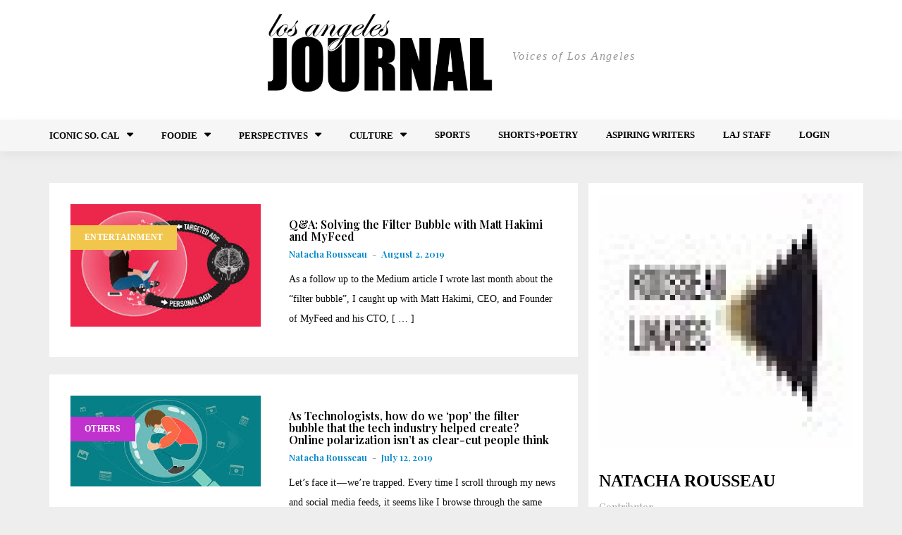

--- FILE ---
content_type: text/html; charset=UTF-8
request_url: https://lajournal.co/author/natacha-rousseau/
body_size: 10986
content:
<!DOCTYPE html>
<html lang="en-US" prefix="og: https://ogp.me/ns#">
    <head>
        <meta charset="UTF-8">
        <meta name="viewport" content="width=device-width, initial-scale=1">
        <link rel="profile" href="https://gmpg.org/xfn/11">
        
<!-- Search Engine Optimization by Rank Math PRO - https://rankmath.com/ -->
<title>Natacha Rousseau, Author at Los Angeles Journal</title>
<meta name="robots" content="follow, noindex"/>
<meta property="og:locale" content="en_US" />
<meta property="og:type" content="profile" />
<meta property="og:title" content="Natacha Rousseau, Author at Los Angeles Journal" />
<meta property="og:url" content="https://lajournal.co/author/natacha-rousseau/" />
<meta property="og:site_name" content="Los Angeles Journal" />
<meta name="twitter:card" content="summary_large_image" />
<meta name="twitter:title" content="Natacha Rousseau, Author at Los Angeles Journal" />
<script type="application/ld+json" class="rank-math-schema-pro">{"@context":"https://schema.org","@graph":[{"@type":"Organization","@id":"https://lajournal.co/#organization","name":"Los Angeles Journal","url":"https://lajournal.co","logo":{"@type":"ImageObject","@id":"https://lajournal.co/#logo","url":"https://lajournal.co/wp-content/uploads/2018/12/cropped-lajournal_logo@4x-100.jpg","contentUrl":"https://lajournal.co/wp-content/uploads/2018/12/cropped-lajournal_logo@4x-100.jpg","caption":"Los Angeles Journal","inLanguage":"en-US","width":"200","height":"100"}},{"@type":"WebSite","@id":"https://lajournal.co/#website","url":"https://lajournal.co","name":"Los Angeles Journal","publisher":{"@id":"https://lajournal.co/#organization"},"inLanguage":"en-US"},{"@type":"ProfilePage","@id":"https://lajournal.co/author/natacha-rousseau/#webpage","url":"https://lajournal.co/author/natacha-rousseau/","name":"Natacha Rousseau, Author at Los Angeles Journal","isPartOf":{"@id":"https://lajournal.co/#website"},"inLanguage":"en-US"},{"@type":"Person","@id":"https://lajournal.co/author/natacha-rousseau/","name":"Natacha Rousseau","url":"https://lajournal.co/author/natacha-rousseau/","image":{"@type":"ImageObject","@id":"https://secure.gravatar.com/avatar/107985b91f54e981576068ebbc81a073?s=96&amp;d=identicon&amp;r=g","url":"https://secure.gravatar.com/avatar/107985b91f54e981576068ebbc81a073?s=96&amp;d=identicon&amp;r=g","caption":"Natacha Rousseau","inLanguage":"en-US"},"worksFor":{"@id":"https://lajournal.co/#organization"},"mainEntityOfPage":{"@id":"https://lajournal.co/author/natacha-rousseau/#webpage"}}]}</script>
<!-- /Rank Math WordPress SEO plugin -->

<link rel='dns-prefetch' href='//fonts.googleapis.com' />
<link rel="alternate" type="application/rss+xml" title="Los Angeles Journal &raquo; Feed" href="https://lajournal.co/feed/" />
<link rel="alternate" type="application/rss+xml" title="Los Angeles Journal &raquo; Comments Feed" href="https://lajournal.co/comments/feed/" />
<link rel="alternate" type="application/rss+xml" title="Los Angeles Journal &raquo; Posts by Natacha Rousseau Feed" href="https://lajournal.co/author/natacha-rousseau/feed/" />
<script type="text/javascript">
/* <![CDATA[ */
window._wpemojiSettings = {"baseUrl":"https:\/\/s.w.org\/images\/core\/emoji\/15.0.3\/72x72\/","ext":".png","svgUrl":"https:\/\/s.w.org\/images\/core\/emoji\/15.0.3\/svg\/","svgExt":".svg","source":{"concatemoji":"https:\/\/lajournal.co\/wp-includes\/js\/wp-emoji-release.min.js?ver=6.6.4"}};
/*! This file is auto-generated */
!function(i,n){var o,s,e;function c(e){try{var t={supportTests:e,timestamp:(new Date).valueOf()};sessionStorage.setItem(o,JSON.stringify(t))}catch(e){}}function p(e,t,n){e.clearRect(0,0,e.canvas.width,e.canvas.height),e.fillText(t,0,0);var t=new Uint32Array(e.getImageData(0,0,e.canvas.width,e.canvas.height).data),r=(e.clearRect(0,0,e.canvas.width,e.canvas.height),e.fillText(n,0,0),new Uint32Array(e.getImageData(0,0,e.canvas.width,e.canvas.height).data));return t.every(function(e,t){return e===r[t]})}function u(e,t,n){switch(t){case"flag":return n(e,"\ud83c\udff3\ufe0f\u200d\u26a7\ufe0f","\ud83c\udff3\ufe0f\u200b\u26a7\ufe0f")?!1:!n(e,"\ud83c\uddfa\ud83c\uddf3","\ud83c\uddfa\u200b\ud83c\uddf3")&&!n(e,"\ud83c\udff4\udb40\udc67\udb40\udc62\udb40\udc65\udb40\udc6e\udb40\udc67\udb40\udc7f","\ud83c\udff4\u200b\udb40\udc67\u200b\udb40\udc62\u200b\udb40\udc65\u200b\udb40\udc6e\u200b\udb40\udc67\u200b\udb40\udc7f");case"emoji":return!n(e,"\ud83d\udc26\u200d\u2b1b","\ud83d\udc26\u200b\u2b1b")}return!1}function f(e,t,n){var r="undefined"!=typeof WorkerGlobalScope&&self instanceof WorkerGlobalScope?new OffscreenCanvas(300,150):i.createElement("canvas"),a=r.getContext("2d",{willReadFrequently:!0}),o=(a.textBaseline="top",a.font="600 32px Arial",{});return e.forEach(function(e){o[e]=t(a,e,n)}),o}function t(e){var t=i.createElement("script");t.src=e,t.defer=!0,i.head.appendChild(t)}"undefined"!=typeof Promise&&(o="wpEmojiSettingsSupports",s=["flag","emoji"],n.supports={everything:!0,everythingExceptFlag:!0},e=new Promise(function(e){i.addEventListener("DOMContentLoaded",e,{once:!0})}),new Promise(function(t){var n=function(){try{var e=JSON.parse(sessionStorage.getItem(o));if("object"==typeof e&&"number"==typeof e.timestamp&&(new Date).valueOf()<e.timestamp+604800&&"object"==typeof e.supportTests)return e.supportTests}catch(e){}return null}();if(!n){if("undefined"!=typeof Worker&&"undefined"!=typeof OffscreenCanvas&&"undefined"!=typeof URL&&URL.createObjectURL&&"undefined"!=typeof Blob)try{var e="postMessage("+f.toString()+"("+[JSON.stringify(s),u.toString(),p.toString()].join(",")+"));",r=new Blob([e],{type:"text/javascript"}),a=new Worker(URL.createObjectURL(r),{name:"wpTestEmojiSupports"});return void(a.onmessage=function(e){c(n=e.data),a.terminate(),t(n)})}catch(e){}c(n=f(s,u,p))}t(n)}).then(function(e){for(var t in e)n.supports[t]=e[t],n.supports.everything=n.supports.everything&&n.supports[t],"flag"!==t&&(n.supports.everythingExceptFlag=n.supports.everythingExceptFlag&&n.supports[t]);n.supports.everythingExceptFlag=n.supports.everythingExceptFlag&&!n.supports.flag,n.DOMReady=!1,n.readyCallback=function(){n.DOMReady=!0}}).then(function(){return e}).then(function(){var e;n.supports.everything||(n.readyCallback(),(e=n.source||{}).concatemoji?t(e.concatemoji):e.wpemoji&&e.twemoji&&(t(e.twemoji),t(e.wpemoji)))}))}((window,document),window._wpemojiSettings);
/* ]]> */
</script>
<link rel='stylesheet' id='bootstrap-css' href='https://lajournal.co/wp-content/themes/greatmag/bootstrap/css/bootstrap.min.css?ver=1' type='text/css' media='all' />
<style id='wp-emoji-styles-inline-css' type='text/css'>

	img.wp-smiley, img.emoji {
		display: inline !important;
		border: none !important;
		box-shadow: none !important;
		height: 1em !important;
		width: 1em !important;
		margin: 0 0.07em !important;
		vertical-align: -0.1em !important;
		background: none !important;
		padding: 0 !important;
	}
</style>
<link rel='stylesheet' id='wp-block-library-css' href='https://lajournal.co/wp-includes/css/dist/block-library/style.min.css?ver=6.6.4' type='text/css' media='all' />
<style id='classic-theme-styles-inline-css' type='text/css'>
/*! This file is auto-generated */
.wp-block-button__link{color:#fff;background-color:#32373c;border-radius:9999px;box-shadow:none;text-decoration:none;padding:calc(.667em + 2px) calc(1.333em + 2px);font-size:1.125em}.wp-block-file__button{background:#32373c;color:#fff;text-decoration:none}
</style>
<style id='global-styles-inline-css' type='text/css'>
:root{--wp--preset--aspect-ratio--square: 1;--wp--preset--aspect-ratio--4-3: 4/3;--wp--preset--aspect-ratio--3-4: 3/4;--wp--preset--aspect-ratio--3-2: 3/2;--wp--preset--aspect-ratio--2-3: 2/3;--wp--preset--aspect-ratio--16-9: 16/9;--wp--preset--aspect-ratio--9-16: 9/16;--wp--preset--color--black: #000000;--wp--preset--color--cyan-bluish-gray: #abb8c3;--wp--preset--color--white: #ffffff;--wp--preset--color--pale-pink: #f78da7;--wp--preset--color--vivid-red: #cf2e2e;--wp--preset--color--luminous-vivid-orange: #ff6900;--wp--preset--color--luminous-vivid-amber: #fcb900;--wp--preset--color--light-green-cyan: #7bdcb5;--wp--preset--color--vivid-green-cyan: #00d084;--wp--preset--color--pale-cyan-blue: #8ed1fc;--wp--preset--color--vivid-cyan-blue: #0693e3;--wp--preset--color--vivid-purple: #9b51e0;--wp--preset--gradient--vivid-cyan-blue-to-vivid-purple: linear-gradient(135deg,rgba(6,147,227,1) 0%,rgb(155,81,224) 100%);--wp--preset--gradient--light-green-cyan-to-vivid-green-cyan: linear-gradient(135deg,rgb(122,220,180) 0%,rgb(0,208,130) 100%);--wp--preset--gradient--luminous-vivid-amber-to-luminous-vivid-orange: linear-gradient(135deg,rgba(252,185,0,1) 0%,rgba(255,105,0,1) 100%);--wp--preset--gradient--luminous-vivid-orange-to-vivid-red: linear-gradient(135deg,rgba(255,105,0,1) 0%,rgb(207,46,46) 100%);--wp--preset--gradient--very-light-gray-to-cyan-bluish-gray: linear-gradient(135deg,rgb(238,238,238) 0%,rgb(169,184,195) 100%);--wp--preset--gradient--cool-to-warm-spectrum: linear-gradient(135deg,rgb(74,234,220) 0%,rgb(151,120,209) 20%,rgb(207,42,186) 40%,rgb(238,44,130) 60%,rgb(251,105,98) 80%,rgb(254,248,76) 100%);--wp--preset--gradient--blush-light-purple: linear-gradient(135deg,rgb(255,206,236) 0%,rgb(152,150,240) 100%);--wp--preset--gradient--blush-bordeaux: linear-gradient(135deg,rgb(254,205,165) 0%,rgb(254,45,45) 50%,rgb(107,0,62) 100%);--wp--preset--gradient--luminous-dusk: linear-gradient(135deg,rgb(255,203,112) 0%,rgb(199,81,192) 50%,rgb(65,88,208) 100%);--wp--preset--gradient--pale-ocean: linear-gradient(135deg,rgb(255,245,203) 0%,rgb(182,227,212) 50%,rgb(51,167,181) 100%);--wp--preset--gradient--electric-grass: linear-gradient(135deg,rgb(202,248,128) 0%,rgb(113,206,126) 100%);--wp--preset--gradient--midnight: linear-gradient(135deg,rgb(2,3,129) 0%,rgb(40,116,252) 100%);--wp--preset--font-size--small: 13px;--wp--preset--font-size--medium: 20px;--wp--preset--font-size--large: 36px;--wp--preset--font-size--x-large: 42px;--wp--preset--spacing--20: 0.44rem;--wp--preset--spacing--30: 0.67rem;--wp--preset--spacing--40: 1rem;--wp--preset--spacing--50: 1.5rem;--wp--preset--spacing--60: 2.25rem;--wp--preset--spacing--70: 3.38rem;--wp--preset--spacing--80: 5.06rem;--wp--preset--shadow--natural: 6px 6px 9px rgba(0, 0, 0, 0.2);--wp--preset--shadow--deep: 12px 12px 50px rgba(0, 0, 0, 0.4);--wp--preset--shadow--sharp: 6px 6px 0px rgba(0, 0, 0, 0.2);--wp--preset--shadow--outlined: 6px 6px 0px -3px rgba(255, 255, 255, 1), 6px 6px rgba(0, 0, 0, 1);--wp--preset--shadow--crisp: 6px 6px 0px rgba(0, 0, 0, 1);}:where(.is-layout-flex){gap: 0.5em;}:where(.is-layout-grid){gap: 0.5em;}body .is-layout-flex{display: flex;}.is-layout-flex{flex-wrap: wrap;align-items: center;}.is-layout-flex > :is(*, div){margin: 0;}body .is-layout-grid{display: grid;}.is-layout-grid > :is(*, div){margin: 0;}:where(.wp-block-columns.is-layout-flex){gap: 2em;}:where(.wp-block-columns.is-layout-grid){gap: 2em;}:where(.wp-block-post-template.is-layout-flex){gap: 1.25em;}:where(.wp-block-post-template.is-layout-grid){gap: 1.25em;}.has-black-color{color: var(--wp--preset--color--black) !important;}.has-cyan-bluish-gray-color{color: var(--wp--preset--color--cyan-bluish-gray) !important;}.has-white-color{color: var(--wp--preset--color--white) !important;}.has-pale-pink-color{color: var(--wp--preset--color--pale-pink) !important;}.has-vivid-red-color{color: var(--wp--preset--color--vivid-red) !important;}.has-luminous-vivid-orange-color{color: var(--wp--preset--color--luminous-vivid-orange) !important;}.has-luminous-vivid-amber-color{color: var(--wp--preset--color--luminous-vivid-amber) !important;}.has-light-green-cyan-color{color: var(--wp--preset--color--light-green-cyan) !important;}.has-vivid-green-cyan-color{color: var(--wp--preset--color--vivid-green-cyan) !important;}.has-pale-cyan-blue-color{color: var(--wp--preset--color--pale-cyan-blue) !important;}.has-vivid-cyan-blue-color{color: var(--wp--preset--color--vivid-cyan-blue) !important;}.has-vivid-purple-color{color: var(--wp--preset--color--vivid-purple) !important;}.has-black-background-color{background-color: var(--wp--preset--color--black) !important;}.has-cyan-bluish-gray-background-color{background-color: var(--wp--preset--color--cyan-bluish-gray) !important;}.has-white-background-color{background-color: var(--wp--preset--color--white) !important;}.has-pale-pink-background-color{background-color: var(--wp--preset--color--pale-pink) !important;}.has-vivid-red-background-color{background-color: var(--wp--preset--color--vivid-red) !important;}.has-luminous-vivid-orange-background-color{background-color: var(--wp--preset--color--luminous-vivid-orange) !important;}.has-luminous-vivid-amber-background-color{background-color: var(--wp--preset--color--luminous-vivid-amber) !important;}.has-light-green-cyan-background-color{background-color: var(--wp--preset--color--light-green-cyan) !important;}.has-vivid-green-cyan-background-color{background-color: var(--wp--preset--color--vivid-green-cyan) !important;}.has-pale-cyan-blue-background-color{background-color: var(--wp--preset--color--pale-cyan-blue) !important;}.has-vivid-cyan-blue-background-color{background-color: var(--wp--preset--color--vivid-cyan-blue) !important;}.has-vivid-purple-background-color{background-color: var(--wp--preset--color--vivid-purple) !important;}.has-black-border-color{border-color: var(--wp--preset--color--black) !important;}.has-cyan-bluish-gray-border-color{border-color: var(--wp--preset--color--cyan-bluish-gray) !important;}.has-white-border-color{border-color: var(--wp--preset--color--white) !important;}.has-pale-pink-border-color{border-color: var(--wp--preset--color--pale-pink) !important;}.has-vivid-red-border-color{border-color: var(--wp--preset--color--vivid-red) !important;}.has-luminous-vivid-orange-border-color{border-color: var(--wp--preset--color--luminous-vivid-orange) !important;}.has-luminous-vivid-amber-border-color{border-color: var(--wp--preset--color--luminous-vivid-amber) !important;}.has-light-green-cyan-border-color{border-color: var(--wp--preset--color--light-green-cyan) !important;}.has-vivid-green-cyan-border-color{border-color: var(--wp--preset--color--vivid-green-cyan) !important;}.has-pale-cyan-blue-border-color{border-color: var(--wp--preset--color--pale-cyan-blue) !important;}.has-vivid-cyan-blue-border-color{border-color: var(--wp--preset--color--vivid-cyan-blue) !important;}.has-vivid-purple-border-color{border-color: var(--wp--preset--color--vivid-purple) !important;}.has-vivid-cyan-blue-to-vivid-purple-gradient-background{background: var(--wp--preset--gradient--vivid-cyan-blue-to-vivid-purple) !important;}.has-light-green-cyan-to-vivid-green-cyan-gradient-background{background: var(--wp--preset--gradient--light-green-cyan-to-vivid-green-cyan) !important;}.has-luminous-vivid-amber-to-luminous-vivid-orange-gradient-background{background: var(--wp--preset--gradient--luminous-vivid-amber-to-luminous-vivid-orange) !important;}.has-luminous-vivid-orange-to-vivid-red-gradient-background{background: var(--wp--preset--gradient--luminous-vivid-orange-to-vivid-red) !important;}.has-very-light-gray-to-cyan-bluish-gray-gradient-background{background: var(--wp--preset--gradient--very-light-gray-to-cyan-bluish-gray) !important;}.has-cool-to-warm-spectrum-gradient-background{background: var(--wp--preset--gradient--cool-to-warm-spectrum) !important;}.has-blush-light-purple-gradient-background{background: var(--wp--preset--gradient--blush-light-purple) !important;}.has-blush-bordeaux-gradient-background{background: var(--wp--preset--gradient--blush-bordeaux) !important;}.has-luminous-dusk-gradient-background{background: var(--wp--preset--gradient--luminous-dusk) !important;}.has-pale-ocean-gradient-background{background: var(--wp--preset--gradient--pale-ocean) !important;}.has-electric-grass-gradient-background{background: var(--wp--preset--gradient--electric-grass) !important;}.has-midnight-gradient-background{background: var(--wp--preset--gradient--midnight) !important;}.has-small-font-size{font-size: var(--wp--preset--font-size--small) !important;}.has-medium-font-size{font-size: var(--wp--preset--font-size--medium) !important;}.has-large-font-size{font-size: var(--wp--preset--font-size--large) !important;}.has-x-large-font-size{font-size: var(--wp--preset--font-size--x-large) !important;}
:where(.wp-block-post-template.is-layout-flex){gap: 1.25em;}:where(.wp-block-post-template.is-layout-grid){gap: 1.25em;}
:where(.wp-block-columns.is-layout-flex){gap: 2em;}:where(.wp-block-columns.is-layout-grid){gap: 2em;}
:root :where(.wp-block-pullquote){font-size: 1.5em;line-height: 1.6;}
</style>
<link rel='stylesheet' id='plyr-css-css' href='https://lajournal.co/wp-content/plugins/easy-video-player/lib/plyr.css?ver=6.6.4' type='text/css' media='all' />
<link rel='stylesheet' id='simple-event-planner-front-end-css' href='https://lajournal.co/wp-content/plugins/simple-event-planner/public/css/simple-event-planner-public.css?ver=2.1.1' type='text/css' media='all' />
<link rel='stylesheet' id='simple-event-planner-font-awesome-css' href='https://lajournal.co/wp-content/plugins/simple-event-planner/public/css/font-awesome.min.css?ver=4.7.0' type='text/css' media='all' />
<link rel='stylesheet' id='usp_style-css' href='https://lajournal.co/wp-content/plugins/user-submitted-posts/resources/usp.css?ver=20221004' type='text/css' media='all' />
<link rel='stylesheet' id='if-menu-site-css-css' href='https://lajournal.co/wp-content/plugins/if-menu/assets/if-menu-site.css?ver=6.6.4' type='text/css' media='all' />
<link rel='stylesheet' id='greatmag-style-css' href='https://lajournal.co/wp-content/themes/losangelesjournal/style.css?ver=6.6.4' type='text/css' media='all' />
<style id='greatmag-style-inline-css' type='text/css'>
.site-title,.site-title a,.site-title a:hover { color:#000000}
.site-description { color:#999999}
.site-branding { background-color:#ffffff}
.navbar.bgf6 { background-color:#f6f6f6}
.top-header { background-color:#000000}
.navbar .navbar-nav > li > a { color:#ffffff}
.preloader,.progress-bar,.comment-form .btn:hover, .comment-form .btn:focus,.contact-form .btn,.back-to-page:hover, .back-to-page:focus,.ready-to-contact .btn,.dc2:first-letter,.list-style1 li:before,.navbar .navbar-nav > li .dropdown-menu > li .absp-cat:hover, .navbar .navbar-nav > li .dropdown-menu > li .absp-cat:focus,.absp-cat:hover, .absp-cat:focus,.btn-primary:hover, .btn-primary:focus,.button:hover,button:hover,input[type="button"]:hover,input[type="reset"]:hover,input[type="submit"]:hover { background-color:#1e73be}
a:hover,a:focus,.nav>li>a:hover, .nav>li>a:focus,.sidebar-area .widget a:hover,.ps-quote:before,.author-posts-link,.fun-fact .this-icon,.dc1:first-letter,.list-style3 li:before,.list-style2 li:before,.pbc-carousel .owl-prev:hover, .pbc-carousel .owl-prev:focus, .pbc-carousel .owl-next:hover, .pbc-carousel .owl-next:focus, .pbc-carousel2 .owl-prev:hover, .pbc-carousel2 .owl-prev:focus, .pbc-carousel2 .owl-next:hover, .pbc-carousel2 .owl-next:focus, .video-posts-carousel .owl-prev:hover, .video-posts-carousel .owl-prev:focus, .video-posts-carousel .owl-next:hover, .video-posts-carousel .owl-next:focus,.post-title-small:hover, .post-title-small:focus,.post-title-standard:hover, .post-title-standard:focus,.go-top:hover, .go-top:focus,.mob-social-menu li a:hover, .mob-social-menu li a:focus,.off-close,.navbar .navbar-nav > li .dropdown-menu > li .this-title a:hover, .navbar .navbar-nav > li .dropdown-menu > li .this-title a:focus,.section-title .this-title span,.breaking-news.media a:hover, .breaking-news.media a:focus, .review-stars li { color:#1e73be}
.comment-form .btn:hover, .comment-form .btn:focus,.fun-fact .this-icon,.login-drop { border-color:#1e73be}
.footer-widgets { background-color:#222222}
.footer-widgets, .footer-widgets a:not(:hover) { color:#ffffff}
.footer-widgets .widget-title { color:#ffffff}
.bottom-footer { background-color:#1e73be}
.site-info, .site-info a:not(:hover) { color:#ffffff}
body, .sidebar-area .widget, .sidebar-area .widget a, .sidebar-area .widget select { color:#0c0c0c}
body { font-family:Monserrat;}
h1,h2,h3,h4,h5,h6,.site-title,.post-title-standard,.post-title-small,.post-title-big { font-family:Playfair Display;}
.site-title { font-size:24px; }
.site-description { font-size:16px; }
body { font-size:14px; }
.navbar .navbar-nav > li > a { font-size:13px; }
.post-title-standard { font-size:16px; }
.entry-title.post-title-big { font-size:24px; }
.widget-area .widget-title, .footer-widgets .widget-title { font-size:14px; }
.site-branding.vhome3 .main-logo { float:none;margin:0 auto; }
.site-branding .header-ad { float:none;margin:30px auto 0; }

</style>
<link rel='stylesheet' id='greatmag-fonts-css' href='https://fonts.googleapis.com/css?family=Monserrat%3A400%2C400italic%2C600%2C600italic%7CPlayfair+Display%3A400%2C400italic%2C600%2C600italic&#038;subset=latin%2Clatin-ext%2Ccyrillic' type='text/css' media='all' />
<link rel='stylesheet' id='font-awesome-css' href='https://lajournal.co/wp-content/themes/greatmag/fonts/font-awesome.min.css?ver=6.6.4' type='text/css' media='all' />
<script type="text/javascript" src="https://lajournal.co/wp-includes/js/jquery/jquery.min.js?ver=3.7.1" id="jquery-core-js"></script>
<script type="text/javascript" src="https://lajournal.co/wp-includes/js/jquery/jquery-migrate.min.js?ver=3.4.1" id="jquery-migrate-js"></script>
<script type="text/javascript" src="https://lajournal.co/wp-content/plugins/easy-video-player/lib/plyr.js?ver=6.6.4" id="plyr-js-js"></script>
<script type="text/javascript" src="https://lajournal.co/wp-content/plugins/user-submitted-posts/resources/jquery.chosen.js?ver=20221004" id="usp_chosen-js"></script>
<script type="text/javascript" src="https://lajournal.co/wp-content/plugins/user-submitted-posts/resources/jquery.cookie.js?ver=20221004" id="usp_cookie-js"></script>
<script type="text/javascript" src="https://lajournal.co/wp-content/plugins/user-submitted-posts/resources/jquery.parsley.min.js?ver=20221004" id="usp_parsley-js"></script>
<script type="text/javascript" id="usp_core-js-before">
/* <![CDATA[ */
var usp_custom_field = "usp_custom_field"; var usp_custom_field_2 = ""; var usp_custom_checkbox = "usp_agree"; var usp_case_sensitivity = "false"; var usp_challenge_response = "2"; var usp_min_images = 1; var usp_max_images = 5; var usp_parsley_error = "Incorrect response."; var usp_multiple_cats = 1; var usp_existing_tags = 1; var usp_recaptcha_disp = "hide"; var usp_recaptcha_vers = "2"; var usp_recaptcha_key = ""; 
/* ]]> */
</script>
<script type="text/javascript" src="https://lajournal.co/wp-content/plugins/user-submitted-posts/resources/jquery.usp.core.js?ver=20221004" id="usp_core-js"></script>
<link rel="https://api.w.org/" href="https://lajournal.co/wp-json/" /><link rel="alternate" title="JSON" type="application/json" href="https://lajournal.co/wp-json/wp/v2/users/721" /><link rel="EditURI" type="application/rsd+xml" title="RSD" href="https://lajournal.co/xmlrpc.php?rsd" />
<meta name="generator" content="WordPress 6.6.4" />
<meta name="facebook-domain-verification" content="irzimb8psrdpxrc5jurxhdstb6hfl1" />		<style type="text/css" id="wp-custom-css">
			#homePostsGrid img {
    object-fit: cover;
    height: 100%;
		width: 100%;
}

#homePostsGrid .featured-item:nth-child(2),
#homePostsGrid .featured-item:nth-child(4),
#homePostsGrid .featured-item:nth-child(5),
#homePostsGrid .featured-item:nth-child(6)

{
	height:300px;
	overflow:hidden;
}

#homePostsGrid .featured-item:nth-child(3){
	height:600px;
	overflow:hidden;
}
.site-branding.vhome3 {
    padding: 0px 0;
}
.site-branding.vhome3 {
    background-image: none; 
	 /*background-image: url(https://lajournal.co/wp-content/uploads/2020/07/FOR-WEB-RIGHT-CORNER-E-1024x1024-1.png);*/
    background-repeat: no-repeat;
    background-size: contain;
    background-position: top right;
}

.custom-logo {
	background-repeat: no-repeat;
	background-size: cover;
	max-width: 320px;
}

.box_price{
	border:1px solid #ccc;
	margin-top:50px;
	border-radius:20px;
}

.page-id-7624 .entry-header{display:none;}

.page-id-7624 .hentry{
	border-radius:10px;
}

#menu-main li:hover a{
	color:#fff;
}
#menu-main .dropdown-menu li.active a{
	color:#fff!important;
}

#menu-main li:hover .dropdown-menu li a{ color:#000;}

#menu-main li:hover .dropdown-menu li:hover a{ color:#fff;}

.navbar {
	min-height: 40px;
}

.navbar .navbar-nav > li > a {
	padding: 12px 20px;
}

.navbar .navbar-nav > li.dropdown > a:after {
	content: "\f0d7";
	font-size: 15px;
}

.navbar .navbar-nav > li .dropdown-menu {
	background-color: #e6e6e6;
	min-width: 100%;
}

.navbar .navbar-nav > li .dropdown-menu > li + li {
	border: none;
}

.navbar .navbar-nav > li .dropdown-menu > li {
	padding-left: 15px;
	padding-right: 15px;
}

.navbar .navbar-nav > li .dropdown-menu {
	width: auto;
	border: none;
}

.staff-members {
	display: flex;
	flex-wrap: wrap;
	align-items: flex-start;
}

.page-template-template_staff #page {
	background-color: #FFF;
}

.staff-header {
	text-align: center;
	margin-bottom: 80px;
}

.staff-header h1 {
	font-size: 50px;
	margin-bottom: 0;
}

.staff-header p {
	font-size: 20px;
	font-weight: bold;
	color: #000;
}

.staff-members {
	margin-left: -32px;
	margin-right: -32px;
}

.staff-member-wrapper {
	flex: 0 0 33.33%;
	margin-bottom: 75px;
	padding: 0 32px;
}

.staff-member {
	background-color: #eaeaea;
	position: relative;
	overflow: hidden;
	cursor: pointer;
}

.staff-member img {
	width: 100%;
}

.member-info {
	text-align: center;
}

.member-info.anim {
	position: absolute;
	top: 100%;
	width: 100%;
	height: 100%;
	left: 0;
	right: 0;
	transition: all .3s;
	background-color: #eaeaea;
}

.staff-member:hover .member-info.anim {
	top: 0;
}

.member-info h2 {
	font-size: 43px;
	margin-bottom: 0;
}

.member-info .position {
	font-size: 34px;
	color: #000;
}

.member-bio {
	padding: 0 12px;
	font-size: 24px;
	color: #000;
	line-height: 1.3;
}

.laj-header {
	height: 340px;
	background-color: #000;
	text-align: center;
	margin-top: -45px;
}

.laj-header + .container {
	margin-top: -143px;
}

.laj-header h1 {
	color: #fff;
	padding-top: 60px;
}

.post-date {
	flex: 0 0 65px;
}

.entry-title-wrapper {
	max-width: calc(100% - 65px);
}

.post-date span {
	display: block;
	width: 45px;
	text-align: center;
}

.entry-date-day {
	background-color: #f4f4f4;
	color: #0087ca;
	font-size: 20px;
	font-weight: bold;
}

.entry-date-month {
	background-color: #0087ca;
	color: #fff;
}

.single-post .entry-header {
	display: flex;
	align-items: center;
	margin-bottom: 40px;
}

.entry-title-wrapper .entry-title {
	margin-top: 0;
	font-size: 30px;
}

.entry-title-wrapper .entry-meta {
	display: flex;
}

.entry-title-wrapper .entry-meta > * {
	margin-right: 20px;
}

.entry-meta a {
	color: #0087ca;
}

.entry-meta i {
	margin-right: 7px;
}

.author-by {
	margin-right: 5px;
	color: #000;
}

.featured-posts-3columns {
	display: grid;
	grid-template-columns: repeat(3, 1fr);
	column-gap: 20px;
}

.text-center {
	text-align: center;
}

.featured-post {
	margin-bottom: 30px;
}

.featured-post .link-more {
	color: #fff;
	background-color: #908e8e;
	padding: 5px 30px;
	display: inline-block;
}

.featured-post .featured-image {
	height: 260px;
	position: relative;
}

.featured-post .featured-image img {
	width: 100%;
	height: 100%;
	object-fit: cover;
}

.featured-post .featured-image .header {
	position: absolute;
	bottom: 20px;
	left: 20px;
	right: 20px;
}

.featured-post .post-categories {
	margin: 0;
}

.featured-post .post-categories a {
	color: #fff !important;
}

.featured-post .post-title h3 {
	color: #fff !important;
	margin: 0;
}

.featured-post .post-content {
	margin-top: 15px;
	margin-bottom: 15px;
	height: 92px;
	overflow: hidden;
}

.featured-post .post-content p {
	color: #000;
}

.featured-posts-title {
	margin-bottom: 15px;
}

#volumes .widget-title {
	color: #8100e0;
	font-size: 20px;
}

#volumes .widget-title:after {
	background-color: #8100e0;
}

#volumes .textwidget {
	display: flex;
	justify-content: space-between;
	flex-wrap: wrap;
}

.pdf-download {
	display: flex;
	align-items: center;
	flex: 0 0 25%;
}

.pdf-download a {
	
}

.pdf-download p {
	flex: 0 0 75px;
}

.featured-post .post-content { 
    margin-bottom: 15px;
    height: 92px;
    overflow: hidden;
    margin-top: 100px;
}

.featured-post .featured-image .header {
     position: relative; 
     bottom: inherit; 
     left: inherit; 
     right: inherit; 
}

.featured-post .post-categories a {
    color: #000 !important;
}

.featured-post .post-title h3 {
    color: #000 !important;
    margin: 0;
}

.featured-post .post-categories a {
    color: #000 !important; 
    padding: 1px 8px;
    border-radius: 4px;
    background: #ccc;
    margin-bottom: 10px;
    display: inline-block;
}

@media (max-width: 1199px) {
	.staff-member-wrapper {
		flex: 0 0 50%;
	}
}

@media (max-width: 991px) {
	.staff-member-wrapper {
		flex: 0 0 100%;
	}
	
	.featured-posts-3columns {
		display: block;
	}
	
	.featured-post .post-content {
		margin-top: 110px;
		margin-bottom: 15px;
		height: auto;
		overflow: hidden;
	}
	
	.pdf-download {
		flex: 0 0 50%;
	}
}

@media (max-width: 640px) {
	.pdf-download {
		flex: 0 0 100%;
	}
	
	.entry-title-wrapper .entry-meta { display: block; }
	
	.pdf-download p {
		flex: 0 0 auto;
	}
}		</style>
		
        <!-- Favicons start -->
        <link rel="apple-touch-icon" sizes="180x180" href="/apple-touch-icon.png">
        <link rel="icon" type="image/png" sizes="32x32" href="/favicon-32x32.png">
        <link rel="icon" type="image/png" sizes="16x16" href="/favicon-16x16.png">
        <link rel="manifest" href="/site.webmanifest">
        <link rel="mask-icon" href="/safari-pinned-tab.svg" color="#000000">
        <meta name="msapplication-TileColor" content="#000000">
        <meta name="theme-color" content="#ffffff">
        <!-- Favicons end -->

        <!--reCaptcha start-->
        <script src='https://www.google.com/recaptcha/api.js'></script>
        <!--reCaptcha end-->

        <!-- Global site tag (gtag.js) - Google Analytics -->
        <script async src="https://www.googletagmanager.com/gtag/js?id=UA-130900843-1"></script>
        <script>
            window.dataLayer = window.dataLayer || [];
            function gtag() {
                dataLayer.push(arguments);
            }
            gtag('js', new Date());

            gtag('config', 'UA-130900843-1');
        </script>
        <!--GA End-->
        <script data-ad-client="ca-pub-3113885968127979" async src="https://pagead2.googlesyndication.com/pagead/js/adsbygoogle.js"></script>
    </head>

    <body data-rsssl=1 class="archive author author-natacha-rousseau author-721 wp-custom-logo group-blog hfeed los-angeles-journal">
        <div id="page" data-bodyimg="" class="site">
            <a class="skip-link screen-reader-text" href="#content">Skip to content</a>

            	<header id="masthead" class="site-header">

			<div class="site-branding vhome3 row m0">
			<div class="container">
				<div class="main-logo">
					<div class="media">
												<div class="media-left">
							<div itemscope itemtype="https://schema.org/Brand"><a href="https://lajournal.co/" class="custom-logo-link" rel="home"><img width="200" height="100" src="https://lajournal.co/wp-content/uploads/2018/12/cropped-lajournal_logo@4x-100.jpg" class="custom-logo" alt="Los Angeles Journal" decoding="async" /></a></div>						</div>
												<div class="media-body">
															<p class="site-description site-slogan">Voices of Los Angeles</p>
															<p class="site-title"><a href="https://lajournal.co/" rel="home">Los Angeles Journal</a></p>
													</div>
					</div>
				</div>
							</div>
		</div><!-- .site-branding -->
			<nav id="site-navigation" class="navbar navbar-static-top navbar-default main-navigation bgf6">
			<div class="container">
				<div class="row">

								        <div class="collapse navbar-collapse"><ul id="menu-main" class="nav navbar-nav"><li id="menu-item-9518" class="menu-item menu-item-type-custom menu-item-object-custom menu-item-has-children menu-item-9518 dropdown"><a title="Iconic So. Cal" href="#" class="dropdown-toggle" aria-haspopup="true">Iconic So. Cal</a>
<ul role="menu" class=" dropdown-menu">
	<li id="menu-item-133" class="menu-item menu-item-type-taxonomy menu-item-object-category menu-item-133"><a title="Entertainment" href="https://lajournal.co/category/entertainment/">Entertainment</a></li>
	<li id="menu-item-9764" class="menu-item menu-item-type-taxonomy menu-item-object-category menu-item-9764"><a title="Venues" href="https://lajournal.co/category/venues/">Venues</a></li>
	<li id="menu-item-9776" class="menu-item menu-item-type-taxonomy menu-item-object-category menu-item-9776"><a title="Events" href="https://lajournal.co/category/events/">Events</a></li>
	<li id="menu-item-9796" class="menu-item menu-item-type-taxonomy menu-item-object-category menu-item-9796"><a title="Startups" href="https://lajournal.co/category/startups/">Startups</a></li>
</ul>
</li>
<li id="menu-item-9519" class="menu-item menu-item-type-custom menu-item-object-custom menu-item-has-children menu-item-9519 dropdown"><a title="FOODIE" href="#" class="dropdown-toggle" aria-haspopup="true">FOODIE</a>
<ul role="menu" class=" dropdown-menu">
	<li id="menu-item-9777" class="menu-item menu-item-type-taxonomy menu-item-object-category menu-item-9777"><a title="Reviews" href="https://lajournal.co/category/reviews/">Reviews</a></li>
	<li id="menu-item-9778" class="menu-item menu-item-type-taxonomy menu-item-object-category menu-item-9778"><a title="Trucks&amp;Carts" href="https://lajournal.co/category/truckscarts/">Trucks&amp;Carts</a></li>
	<li id="menu-item-9779" class="menu-item menu-item-type-taxonomy menu-item-object-category menu-item-9779"><a title="Restaurants" href="https://lajournal.co/category/restaurants/">Restaurants</a></li>
</ul>
</li>
<li id="menu-item-9520" class="menu-item menu-item-type-custom menu-item-object-custom menu-item-has-children menu-item-9520 dropdown"><a title="Perspectives" href="#" class="dropdown-toggle" aria-haspopup="true">Perspectives</a>
<ul role="menu" class=" dropdown-menu">
	<li id="menu-item-9785" class="menu-item menu-item-type-taxonomy menu-item-object-category menu-item-9785"><a title="Conversations" href="https://lajournal.co/category/conversations/">Conversations</a></li>
</ul>
</li>
<li id="menu-item-9521" class="menu-item menu-item-type-custom menu-item-object-custom menu-item-has-children menu-item-9521 dropdown"><a title="Culture" href="#" class="dropdown-toggle" aria-haspopup="true">Culture</a>
<ul role="menu" class=" dropdown-menu">
	<li id="menu-item-163" class="menu-item menu-item-type-taxonomy menu-item-object-category menu-item-163"><a title="Arts&amp;Music" href="https://lajournal.co/category/arts/">Arts&amp;Music</a></li>
	<li id="menu-item-9781" class="menu-item menu-item-type-taxonomy menu-item-object-category menu-item-9781"><a title="History" href="https://lajournal.co/category/history/">History</a></li>
	<li id="menu-item-9782" class="menu-item menu-item-type-taxonomy menu-item-object-category menu-item-9782"><a title="Sex" href="https://lajournal.co/category/sex/">Sex</a></li>
</ul>
</li>
<li id="menu-item-134" class="menu-item menu-item-type-taxonomy menu-item-object-category menu-item-134"><a title="Sports" href="https://lajournal.co/category/sports-2/">Sports</a></li>
<li id="menu-item-9783" class="menu-item menu-item-type-taxonomy menu-item-object-category menu-item-9783"><a title="Shorts+Poetry" href="https://lajournal.co/category/shortspoetry/">Shorts+Poetry</a></li>
<li id="menu-item-11267" class="menu-item menu-item-type-taxonomy menu-item-object-category menu-item-11267"><a title="Aspiring Writers" href="https://lajournal.co/category/aspiring-writers/">Aspiring Writers</a></li>
<li id="menu-item-9522" class="menu-item menu-item-type-post_type menu-item-object-page menu-item-9522"><a title="LAJ STAFF" href="https://lajournal.co/laj-staff/">LAJ STAFF</a></li>
<li id="menu-item-4821" class="menu-item menu-item-type-custom menu-item-object-custom menu-item-4821"><a title="Login" href="/wp-login.php">Login</a></li>
</ul></div>					<button class="off-canvas-trigger" aria-controls="primary" aria-expanded="false">
						<span class="icon-bar"></span>
						<span class="icon-bar"></span>
						<span class="icon-bar"></span>
					</button>
									</div>
			</div>
		</nav><!-- #site-navigation -->
			<div class="off-close outer"></div>
		<div class="off-canvas row">
			<div class="off-logo-box off-widget">
				<button class="off-close"><i class="fa fa-times"></i></button><br>
				<a class="off-logo" href="https://lajournal.co/" rel="home">
											<p class="site-description site-slogan">Voices of Los Angeles</p>
										<h4 class="site-title">Los Angeles Journal</h4>
				</a>
			</div>
			<div class="mob-menu-box1 off-widget">
			        <ul id="menu-main-1" class="nav navbar-nav mob-menu"><li class="menu-item menu-item-type-custom menu-item-object-custom menu-item-has-children menu-item-9518 dropdown"><a title="Iconic So. Cal" href="#" class="dropdown-toggle" aria-haspopup="true">Iconic So. Cal</a>
<ul role="menu" class=" dropdown-menu">
	<li class="menu-item menu-item-type-taxonomy menu-item-object-category menu-item-133"><a title="Entertainment" href="https://lajournal.co/category/entertainment/">Entertainment</a></li>
	<li class="menu-item menu-item-type-taxonomy menu-item-object-category menu-item-9764"><a title="Venues" href="https://lajournal.co/category/venues/">Venues</a></li>
	<li class="menu-item menu-item-type-taxonomy menu-item-object-category menu-item-9776"><a title="Events" href="https://lajournal.co/category/events/">Events</a></li>
	<li class="menu-item menu-item-type-taxonomy menu-item-object-category menu-item-9796"><a title="Startups" href="https://lajournal.co/category/startups/">Startups</a></li>
</ul>
</li>
<li class="menu-item menu-item-type-custom menu-item-object-custom menu-item-has-children menu-item-9519 dropdown"><a title="FOODIE" href="#" class="dropdown-toggle" aria-haspopup="true">FOODIE</a>
<ul role="menu" class=" dropdown-menu">
	<li class="menu-item menu-item-type-taxonomy menu-item-object-category menu-item-9777"><a title="Reviews" href="https://lajournal.co/category/reviews/">Reviews</a></li>
	<li class="menu-item menu-item-type-taxonomy menu-item-object-category menu-item-9778"><a title="Trucks&amp;Carts" href="https://lajournal.co/category/truckscarts/">Trucks&amp;Carts</a></li>
	<li class="menu-item menu-item-type-taxonomy menu-item-object-category menu-item-9779"><a title="Restaurants" href="https://lajournal.co/category/restaurants/">Restaurants</a></li>
</ul>
</li>
<li class="menu-item menu-item-type-custom menu-item-object-custom menu-item-has-children menu-item-9520 dropdown"><a title="Perspectives" href="#" class="dropdown-toggle" aria-haspopup="true">Perspectives</a>
<ul role="menu" class=" dropdown-menu">
	<li class="menu-item menu-item-type-taxonomy menu-item-object-category menu-item-9785"><a title="Conversations" href="https://lajournal.co/category/conversations/">Conversations</a></li>
</ul>
</li>
<li class="menu-item menu-item-type-custom menu-item-object-custom menu-item-has-children menu-item-9521 dropdown"><a title="Culture" href="#" class="dropdown-toggle" aria-haspopup="true">Culture</a>
<ul role="menu" class=" dropdown-menu">
	<li class="menu-item menu-item-type-taxonomy menu-item-object-category menu-item-163"><a title="Arts&amp;Music" href="https://lajournal.co/category/arts/">Arts&amp;Music</a></li>
	<li class="menu-item menu-item-type-taxonomy menu-item-object-category menu-item-9781"><a title="History" href="https://lajournal.co/category/history/">History</a></li>
	<li class="menu-item menu-item-type-taxonomy menu-item-object-category menu-item-9782"><a title="Sex" href="https://lajournal.co/category/sex/">Sex</a></li>
</ul>
</li>
<li class="menu-item menu-item-type-taxonomy menu-item-object-category menu-item-134"><a title="Sports" href="https://lajournal.co/category/sports-2/">Sports</a></li>
<li class="menu-item menu-item-type-taxonomy menu-item-object-category menu-item-9783"><a title="Shorts+Poetry" href="https://lajournal.co/category/shortspoetry/">Shorts+Poetry</a></li>
<li class="menu-item menu-item-type-taxonomy menu-item-object-category menu-item-11267"><a title="Aspiring Writers" href="https://lajournal.co/category/aspiring-writers/">Aspiring Writers</a></li>
<li class="menu-item menu-item-type-post_type menu-item-object-page menu-item-9522"><a title="LAJ STAFF" href="https://lajournal.co/laj-staff/">LAJ STAFF</a></li>
<li class="menu-item menu-item-type-custom menu-item-object-custom menu-item-4821"><a title="Login" href="/wp-login.php">Login</a></li>
</ul>			</div>
		</div>
	
	</header><!-- #masthead -->
	
            <div id="content" class="site-content">
                <div class="container">
                    <div class="row">

	<div id="primary" class="content-area col-md-8">
		<main id="main" class="site-main">

				<div class="posts-layout">
						
			
<article id="post-4802" class="post-4802 post type-post status-publish format-standard has-post-thumbnail hentry category-entertainment list-style-post">

			<div class="media-left">
			<div class="media-object">
				<a href="https://lajournal.co/qa-solving-the-filter-bubble-with-matt-hakimi-and-myfeed/" title="Q&amp;A: Solving the Filter Bubble with Matt Hakimi and MyFeed" class="featured-img"><img width="280" height="180" src="https://lajournal.co/wp-content/uploads/2019/08/Image-for-MyFeed-article-2-.jpg" class="attachment-greatmag-medium size-greatmag-medium wp-post-image" alt="Image for MyFeed article 2" decoding="async" fetchpriority="high" title="Q&amp;A: Solving the Filter Bubble with Matt Hakimi and MyFeed 1"></a>
				<a class="absp-cat" data-color="#f2c64d" style="background-color:#f2c64d;" href="https://lajournal.co/category/entertainment/" title="Entertainment">Entertainment</a>			</div>
		</div>
	
	<div class="media-body">
		<header class="entry-header">
			<h2 class="entry-title"><a class="post-title-standard" href="https://lajournal.co/qa-solving-the-filter-bubble-with-matt-hakimi-and-myfeed/" rel="bookmark">Q&amp;A: Solving the Filter Bubble with Matt Hakimi and MyFeed</a></h2>			<div class="entry-meta">
				<h5 class="post-meta"><a href="https://lajournal.co/author/natacha-rousseau/" class="author vcard">Natacha Rousseau</a>  -  <a href="https://lajournal.co/qa-solving-the-filter-bubble-with-matt-hakimi-and-myfeed/" class="date"><time class="entry-date published updated" datetime="2019-08-02T16:14:26+00:00">August 2, 2019</time></a></h5>			</div><!-- .entry-meta -->
					</header><!-- .entry-header -->

		<div class="entry-content">
			<p>As a follow up to the Medium article I wrote last month about the “filter bubble”, I caught up with Matt Hakimi, CEO, and Founder of MyFeed and his CTO,&nbsp;[ &hellip; ]</p>
		</div><!-- .entry-content -->

	</div>
</article><!-- #post-## -->

<article id="post-4800" class="post-4800 post type-post status-publish format-standard has-post-thumbnail hentry category-others list-style-post">

			<div class="media-left">
			<div class="media-object">
				<a href="https://lajournal.co/as-technologists-how-do-we-pop-the-filter-bubble-that-the-tech-industry-helped-create-online-polarization-isnt-as-clear-cut-people-think/" title="As Technologists, how do we &#8216;pop&#8217; the filter bubble that the tech industry helped create? Online polarization isn&#8217;t as clear-cut people think" class="featured-img"><img width="324" height="155" src="https://lajournal.co/wp-content/uploads/2019/07/Filter-Bubble-1.jpg" class="attachment-greatmag-medium size-greatmag-medium wp-post-image" alt="Filter Bubble 1" decoding="async" srcset="https://lajournal.co/wp-content/uploads/2019/07/Filter-Bubble-1.jpg 324w, https://lajournal.co/wp-content/uploads/2019/07/Filter-Bubble-1-300x144.jpg 300w" sizes="(max-width: 324px) 100vw, 324px" title="As Technologists, how do we &#039;pop&#039; the filter bubble that the tech industry helped create? Online polarization isn&#039;t as clear-cut people think 2"></a>
				<a class="absp-cat" data-color="#c131ce" style="background-color:#c131ce;" href="https://lajournal.co/category/others/" title="Others">Others</a>			</div>
		</div>
	
	<div class="media-body">
		<header class="entry-header">
			<h2 class="entry-title"><a class="post-title-standard" href="https://lajournal.co/as-technologists-how-do-we-pop-the-filter-bubble-that-the-tech-industry-helped-create-online-polarization-isnt-as-clear-cut-people-think/" rel="bookmark">As Technologists, how do we &#8216;pop&#8217; the filter bubble that the tech industry helped create? Online polarization isn&#8217;t as clear-cut people think</a></h2>			<div class="entry-meta">
				<h5 class="post-meta"><a href="https://lajournal.co/author/natacha-rousseau/" class="author vcard">Natacha Rousseau</a>  -  <a href="https://lajournal.co/as-technologists-how-do-we-pop-the-filter-bubble-that-the-tech-industry-helped-create-online-polarization-isnt-as-clear-cut-people-think/" class="date"><time class="entry-date published updated" datetime="2019-07-12T14:50:20+00:00">July 12, 2019</time></a></h5>			</div><!-- .entry-meta -->
					</header><!-- .entry-header -->

		<div class="entry-content">
			<p>Let’s face it — we’re trapped. Every time I scroll through my news and social media feeds, it seems like I browse through the same type of content — from the same sources — with the&nbsp;[ &hellip; ]</p>
		</div><!-- .entry-content -->

	</div>
</article><!-- #post-## -->

<article id="post-4798" class="post-4798 post type-post status-publish format-standard has-post-thumbnail hentry category-others list-style-post">

			<div class="media-left">
			<div class="media-object">
				<a href="https://lajournal.co/the-small-european-island-of-malta-is-becoming-a-blockchain-technology-hub-yes-los-angelinos-are-flocking-there-too/" title="The small European island of Malta is becoming a blockchain &amp; Technology hub. Yes! Los Angelinos are flocking there too!" class="featured-img"><img width="311" height="162" src="https://lajournal.co/wp-content/uploads/2019/04/Malta-logo.jpg" class="attachment-greatmag-medium size-greatmag-medium wp-post-image" alt="Malta logo" decoding="async" srcset="https://lajournal.co/wp-content/uploads/2019/04/Malta-logo.jpg 311w, https://lajournal.co/wp-content/uploads/2019/04/Malta-logo-300x156.jpg 300w" sizes="(max-width: 311px) 100vw, 311px" title="The small European island of Malta is becoming a blockchain &amp; Technology hub. Yes! Los Angelinos are flocking there too! 3"></a>
				<a class="absp-cat" data-color="#c131ce" style="background-color:#c131ce;" href="https://lajournal.co/category/others/" title="Others">Others</a>			</div>
		</div>
	
	<div class="media-body">
		<header class="entry-header">
			<h2 class="entry-title"><a class="post-title-standard" href="https://lajournal.co/the-small-european-island-of-malta-is-becoming-a-blockchain-technology-hub-yes-los-angelinos-are-flocking-there-too/" rel="bookmark">The small European island of Malta is becoming a blockchain &amp; Technology hub. Yes! Los Angelinos are flocking there too!</a></h2>			<div class="entry-meta">
				<h5 class="post-meta"><a href="https://lajournal.co/author/natacha-rousseau/" class="author vcard">Natacha Rousseau</a>  -  <a href="https://lajournal.co/the-small-european-island-of-malta-is-becoming-a-blockchain-technology-hub-yes-los-angelinos-are-flocking-there-too/" class="date"><time class="entry-date published updated" datetime="2019-04-16T21:48:58+00:00">April 16, 2019</time></a></h5>			</div><!-- .entry-meta -->
					</header><!-- .entry-header -->

		<div class="entry-content">
			<p>True to its newfound name &#8220;Blockchain Island,&#8221; the government is opening its doors to blockchain and other emerging technologies. Blockchain and decentralized technologies allow (any-type of) transactions between people to&nbsp;[ &hellip; ]</p>
		</div><!-- .entry-content -->

	</div>
</article><!-- #post-## -->

			</div>

			
		</main><!-- #main -->
	</div><!-- #primary -->

	
		<aside id="secondary" class="author-info col-md-4" role="complementary">
			<div class="row author-details">
				<img alt='' src='https://secure.gravatar.com/avatar/107985b91f54e981576068ebbc81a073?s=400&#038;d=identicon&#038;r=g' srcset='https://secure.gravatar.com/avatar/107985b91f54e981576068ebbc81a073?s=800&#038;d=identicon&#038;r=g 2x' class='avatar avatar-400 photo' height='400' width='400' loading='lazy' decoding='async'/>				<h3 class="h3 gh author-dname">Natacha Rousseau</h3>
				<h5 class="author-dintro">Contributor</h5>
				<p>Natacha Rousseau is an LA-based entrepreneur with a passion for technology, the blockchain, and entertainment.</p>
			</div>		
		</aside><!-- #secondary -->	
	

			</div>
		</div><!-- .container -->
	</div><!-- #content -->

		
	<footer id="colophon" class="site-footer">
		
	
	<div id="sidebar-footer" class="footer-widgets" role="complementary">
		<div class="container">
			<div class="row">	
								<div class="sidebar-column col-md-12">
					<aside id="text-2" class="widget widget_text"><h3 class="widget-title">Contact</h3>			<div class="textwidget"><p>EMAIL: <a title="megan.cansino@losangelesjournal.com" href="mailto:megan.cansino@losangelesjournal.com">megan.cansino@losangelesjournal.com</a></p>
</div>
		</aside><aside id="text-4" class="widget widget_text"><h3 class="widget-title">About</h3>			<div class="textwidget"><p>The Los Angeles Journal was first created in 2005 as a print publication. Now we are an online publication with article contributions from the community.</p>
</div>
		</aside><aside id="block-3" class="widget widget_block"><script type="text/javascript">

</script></aside><aside id="block-6" class="widget widget_block"><script type="text/javascript">

</script></aside>				</div>
					
					
							</div>
		</div>
	</div>		<div class="row bottom-footer" id="bottom-footer">
			<div class="container">
				<div class="site-info"><a href="https://wordpress.org/">Powered by WordPress</a><span class="sep"> | </span>Theme: <a href="https://athemes.com/theme/greatmag" rel="nofollow">Greatmag</a> by aThemes.</div>
				<nav id="footer-navigation" class="footer-navigation footer-menu-box">
					<div class="menu-main-container"><ul id="menu-main-2" class="nav nav-pills footer-menu"><li class="menu-item menu-item-type-custom menu-item-object-custom menu-item-9518"><a href="#">Iconic So. Cal</a></li>
<li class="menu-item menu-item-type-custom menu-item-object-custom menu-item-9519"><a href="#">FOODIE</a></li>
<li class="menu-item menu-item-type-custom menu-item-object-custom menu-item-9520"><a href="#">Perspectives</a></li>
<li class="menu-item menu-item-type-custom menu-item-object-custom menu-item-9521"><a href="#">Culture</a></li>
<li class="menu-item menu-item-type-taxonomy menu-item-object-category menu-item-134"><a href="https://lajournal.co/category/sports-2/">Sports</a></li>
<li class="menu-item menu-item-type-taxonomy menu-item-object-category menu-item-9783"><a href="https://lajournal.co/category/shortspoetry/">Shorts+Poetry</a></li>
<li class="menu-item menu-item-type-taxonomy menu-item-object-category menu-item-11267"><a href="https://lajournal.co/category/aspiring-writers/">Aspiring Writers</a></li>
<li class="menu-item menu-item-type-post_type menu-item-object-page menu-item-9522"><a href="https://lajournal.co/laj-staff/">LAJ STAFF</a></li>
<li class="menu-item menu-item-type-custom menu-item-object-custom menu-item-4821"><a href="/wp-login.php">Login</a></li>
</ul></div>				</nav>
			</div>
		</div>
		</footer><!-- #colophon -->

	</div><!-- #page -->

<!-- 847b63e2ca9bf24afc9618b271f17f3b --><!-- 6d294db5725b5640cc33d18c35189586 --><!-- 55a24701b6174cc638083a421f273523 --><link rel='stylesheet' id='captcha-style-css' href='https://lajournal.co/wp-content/plugins/uber-nocaptcha-recaptcha/assets/css/style.css?ver=6.6.4' type='text/css' media='all' />
<script type="text/javascript" src="https://lajournal.co/wp-content/themes/losangelesjournal/js/c-scripts.js?ver=6.6.4" id="c-scripts-js"></script>
<script type="text/javascript" src="https://lajournal.co/wp-includes/js/imagesloaded.min.js?ver=5.0.0" id="imagesloaded-js"></script>
<script type="text/javascript" src="https://lajournal.co/wp-content/themes/greatmag/js/scripts.js?ver=6.6.4" id="greatmag-scripts-js"></script>
<script type="text/javascript" src="https://lajournal.co/wp-content/themes/greatmag/js/main.min.js?ver=20190607" id="greatmag-main-js"></script>
<!--[if lt IE 9]>
<script type="text/javascript" src="https://lajournal.co/wp-content/themes/greatmag/js/html5shiv.js?ver=6.6.4" id="greatmag-html5shiv-js"></script>
<![endif]-->
<script type="text/javascript" src="//www.google.com/recaptcha/api.js?onload=renderUNCRReCaptcha&amp;render=explicit&amp;ver=2.1" id="recaptchaAPI-js"></script>
<script type="text/javascript" id="recaptchaGenerate-js-extra">
/* <![CDATA[ */
var UNCR = {"site_key":"6Le-N74ZAAAAAGryE_d2sfm95OzdtwKRpX6MQr90","key_type":"normal","theme":"light","type":"image","submit_button":"no"};
/* ]]> */
</script>
<script type="text/javascript" src="https://lajournal.co/wp-content/plugins/uber-nocaptcha-recaptcha/assets/js/recaptcha.js?ver=1.0" id="recaptchaGenerate-js"></script>

</body>
</html>


--- FILE ---
content_type: text/html; charset=utf-8
request_url: https://www.google.com/recaptcha/api2/aframe
body_size: -84
content:
<!DOCTYPE HTML><html><head><meta http-equiv="content-type" content="text/html; charset=UTF-8"></head><body><script nonce="JpwIS8cxRydhXjgSDMzVKA">/** Anti-fraud and anti-abuse applications only. See google.com/recaptcha */ try{var clients={'sodar':'https://pagead2.googlesyndication.com/pagead/sodar?'};window.addEventListener("message",function(a){try{if(a.source===window.parent){var b=JSON.parse(a.data);var c=clients[b['id']];if(c){var d=document.createElement('img');d.src=c+b['params']+'&rc='+(localStorage.getItem("rc::a")?sessionStorage.getItem("rc::b"):"");window.document.body.appendChild(d);sessionStorage.setItem("rc::e",parseInt(sessionStorage.getItem("rc::e")||0)+1);localStorage.setItem("rc::h",'1764298477413');}}}catch(b){}});window.parent.postMessage("_grecaptcha_ready", "*");}catch(b){}</script></body></html>

--- FILE ---
content_type: text/css
request_url: https://lajournal.co/wp-content/plugins/simple-event-planner/public/css/simple-event-planner-public.css?ver=2.1.1
body_size: 7587
content:
@charset "UTF-8";
/**
 * Simple Event Planner Front-end Core CSS File - V 2.1.1
 *
 * @author PressTigers <support@presstigers.com>, 2016
 *
 * @since   1.0.0
 */
/*--------------------------------------------------------------
>>> TABLE OF CONTENTS:
----------------------------------------------------------------
1. Bootstrap
2. Simple Event Planner
    2.1. Reset and dependencies
    2.2. Components
    2.3. Pages
--------------------------------------------------------------*/
/*--------------------------------------------------------------
1. Bootstrap
--------------------------------------------------------------*/
/*!
 * Bootstrap v3.3.7 (http://getbootstrap.com)
 * Copyright 2011-2016 Twitter, Inc.
 * Licensed under MIT (https://github.com/twbs/bootstrap/blob/master/LICENSE)
 */
.sep-page .alert {
    margin-bottom: 20px;
    border: 1px solid transparent;
    border-radius: 4px;
    float: left;
    padding: 15px;
    width: 100%;
    font-size: 14px;
}
.sep-page .alert h4 {
    margin-top: 0;
    color: inherit;
}
.sep-page .alert .alert-link {
    font-weight: bold;
}
.sep-page .alert > p,
.sep-page .alert > ul {
    margin-bottom: 0;
}
.sep-page .alert > p + p {
    margin-top: 5px;
}
.sep-page .alert-dismissable,
.sep-page .alert-dismissible {
    padding-right: 35px;
}
.sep-page .alert-dismissable .close,
.sep-page .alert-dismissible .close {
    position: relative;
    top: -2px;
    right: -21px;
    color: inherit;
}
.sep-page .alert-success {
    background-color: #dff0d8;
    border-color: #d6e9c6;
    color: #3c763d;
}
.sep-page .alert-success hr {
    border-top-color: #c9e2b3;
}
.sep-page .alert-success .alert-link {
    color: #2b542c;
}
.sep-page .alert-info {
    background-color: #d9edf7;
    border-color: #bce8f1;
    color: #31708f;
}
.sep-page .alert-info hr {
    border-top-color: #a6e1ec;
}
.sep-page .alert-info .alert-link {
    color: #245269;
}
.sep-page .alert-warning {
    background-color: #fcf8e3;
    border-color: #faebcc;
    color: #8a6d3b;
}
.sep-page .alert-warning hr {
    border-top-color: #f7e1b5;
}
.sep-page .alert-warning .alert-link {
    color: #66512c;
}
.sep-page .alert-danger {
    background-color: #f2dede;
    border-color: #ebccd1;
    color: #a94442;
}
.sep-page .alert-danger hr {
    border-top-color: #e4b9c0;
}
.sep-page .alert-danger .alert-link {
    color: #843534;
}
.sep-page * {
    -webkit-box-sizing: border-box;
    -moz-box-sizing: border-box;
    box-sizing: border-box;
}
.sep-page *:before,
.sep-page *:after {
    -webkit-box-sizing: border-box;
    -moz-box-sizing: border-box;
    box-sizing: border-box;
}
.sep-page html {
    font-size: 10px;
    -webkit-tap-highlight-color: rgba(0, 0, 0, 0);
}
.sep-page body {
    font-family: "Roboto", sans-serif;
    font-size: 14px;
    line-height: 1.42857143;
    color: #868686;
    background-color: #fff;
}
.sep-page input,
.sep-page button,
.sep-page select,
.sep-page textarea {
    font-family: inherit;
    font-size: inherit;
    line-height: inherit;
}
.sep-page a {
    color: #3297fa;
    text-decoration: none;
}
.sep-page a:hover,
.sep-page a:focus {
    color: #02305e;
    text-decoration: none;
}
.sep-page a:focus {
    outline: thin dotted;
    outline: 5px auto -webkit-focus-ring-color;
    outline-offset: -2px;
}
.sep-page figure {
    margin: 0;
}
.sep-page img {
    vertical-align: middle;
}
.sep-page .img-responsive {
    display: block;
    max-width: 100%;
    height: auto;
}
.sep-page .img-rounded {
    border-radius: 6px;
}
.sep-page .img-circle {
    border-radius: 50%;
}
.sep-page .sr-only {
    position: absolute;
    width: 1px;
    height: 1px;
    margin: -1px;
    padding: 0;
    overflow: hidden;
    clip: rect(0, 0, 0, 0);
    border: 0;
}
.sep-page .sr-only-focusable:active,
.sep-page .sr-only-focusable:focus {
    position: static;
    width: auto;
    height: auto;
    margin: 0;
    overflow: visible;
    clip: auto;
}
.sep-page [role="button"] {
    cursor: pointer;
}
.sep-page h1,
.sep-page h2,
.sep-page h3,
.sep-page h4,
.sep-page h5,
.sep-page h6,
.sep-page .h1,
.sep-page .h2,
.sep-page .h3,
.sep-page .h4,
.sep-page .h5,
.sep-page .h6 {
    font-family: inherit;
    font-weight: 400;
    line-height: 1.1;
    color: inherit;
}
.sep-page h1 small,
.sep-page h2 small,
.sep-page h3 small,
.sep-page h4 small,
.sep-page h5 small,
.sep-page h6 small,
.sep-page .h1 small,
.sep-page .h2 small,
.sep-page .h3 small,
.sep-page .h4 small,
.sep-page .h5 small,
.sep-page .h6 small,
.sep-page h1 .small,
.sep-page h2 .small,
.sep-page h3 .small,
.sep-page h4 .small,
.sep-page h5 .small,
.sep-page h6 .small,
.sep-page .h1 .small,
.sep-page .h2 .small,
.sep-page .h3 .small,
.sep-page .h4 .small,
.sep-page .h5 .small,
.sep-page .h6 .small {
    font-weight: normal;
    line-height: 1;
}
.sep-page h1,
.sep-page .h1,
.sep-page h2,
.sep-page .h2,
.sep-page h3,
.sep-page .h3 {
    margin-top: 20px;
    margin-bottom: 10px;
}
.sep-page h1 small,
.sep-page .h1 small,
.sep-page h2 small,
.sep-page .h2 small,
.sep-page h3 small,
.sep-page .h3 small,
.sep-page h1 .small,
.sep-page .h1 .small,
.sep-page h2 .small,
.sep-page .h2 .small,
.sep-page h3 .small,
.sep-page .h3 .small {
    font-size: 65%;
}
.sep-page h4,
.sep-page .h4,
.sep-page h5,
.sep-page .h5,
.sep-page h6,
.sep-page .h6 {
    margin-top: 10px;
    margin-bottom: 10px;
}
.sep-page h4 small,
.sep-page .h4 small,
.sep-page h5 small,
.sep-page .h5 small,
.sep-page h6 small,
.sep-page .h6 small,
.sep-page h4 .small,
.sep-page .h4 .small,
.sep-page h5 .small,
.sep-page .h5 .small,
.sep-page h6 .small,
.sep-page .h6 .small {
    font-size: 75%;
}
.sep-page h1,
.sep-page .h1 {
    font-size: 36px;
}
.sep-page h2,
.sep-page .h2 {
    font-size: 30px;
}
.sep-page h3,
.sep-page .h3 {
    font-size: 24px;
}
.sep-page h4,
.sep-page .h4 {
    font-size: 18px;
}
.sep-page h5,
.sep-page .h5 {
    font-size: 14px;
}
.sep-page h6,
.sep-page .h6 {
    font-size: 12px;
}
.sep-page p {
    margin: 0 0 10px;
}
.sep-page .text-left {
    text-align: left;
}
.sep-page .text-right {
    text-align: right;
}
.sep-page .text-center {
    text-align: center;
}
.sep-page .text-justify {
    text-align: justify;
}
.sep-page .text-nowrap {
    white-space: nowrap;
}
.sep-page .text-lowercase {
    text-transform: lowercase;
}
.sep-page .text-uppercase {
    text-transform: uppercase;
}
.sep-page .text-capitalize {
    text-transform: capitalize;
}
.sep-page .text-primary {
    color: #3297fa;
}
a.sep-page .text-primary:hover,
a.sep-page .text-primary:focus {
    color: #067ef3;
}
.sep-page .bg-primary {
    color: #fff;
    background-color: #3297fa;
}
a.sep-page .bg-primary:hover,
a.sep-page .bg-primary:focus {
    background-color: #067ef3;
}
.sep-page ul,
.sep-page ol {
    margin-top: 0;
    margin-bottom: 10px;
}
.sep-page ul ul,
.sep-page ol ul,
.sep-page ul ol,
.sep-page ol ol {
    margin-bottom: 0;
}
.sep-page .container {
    margin-right: auto;
    margin-left: auto;
    padding-left: 15px;
    padding-right: 15px;
}
@media (min-width: 768px) {
    .sep-page .container {
        width: 750px;
    }
}
@media (min-width: 992px) {
    .sep-page .container {
        width: 970px;
    }
}
@media (min-width: 1200px) {
    .sep-page .container {
        width: 1170px;
    }
}
.sep-page .container-fluid {
    margin-right: auto;
    margin-left: auto;
    padding-left: 15px;
    padding-right: 15px;
}
.sep-page .row {
    margin-left: -15px;
    margin-right: -15px;
}
.sep-page .col-xs-1, .col-sm-1, .col-md-1, .col-lg-1, .col-xs-2, .col-sm-2, .col-md-2, .col-lg-2, .col-xs-3, .col-sm-3, .col-md-3, .col-lg-3, .col-xs-4, .col-sm-4, .col-md-4, .col-lg-4, .col-xs-5, .col-sm-5, .col-md-5, .col-lg-5, .col-xs-6, .col-sm-6, .col-md-6, .col-lg-6, .col-xs-7, .col-sm-7, .col-md-7, .col-lg-7, .col-xs-8, .col-sm-8, .col-md-8, .col-lg-8, .col-xs-9, .col-sm-9, .col-md-9, .col-lg-9, .col-xs-10, .col-sm-10, .col-md-10, .col-lg-10, .col-xs-11, .col-sm-11, .col-md-11, .col-lg-11, .col-xs-12, .col-sm-12, .col-md-12, .col-lg-12 {
    position: relative;
    min-height: 1px;
    padding-left: 15px;
    padding-right: 15px;
}
.sep-page .col-xs-1, .col-xs-2, .col-xs-3, .col-xs-4, .col-xs-5, .col-xs-6, .col-xs-7, .col-xs-8, .col-xs-9, .col-xs-10, .col-xs-11, .col-xs-12 {
    float: left;
}
.sep-page .col-xs-12 {
    width: 100%;
}
.sep-page .col-xs-11 {
    width: 91.66666667%;
}
.sep-page .col-xs-10 {
    width: 83.33333333%;
}
.sep-page .col-xs-9 {
    width: 75%;
}
.sep-page .col-xs-8 {
    width: 66.66666667%;
}
.sep-page .col-xs-7 {
    width: 58.33333333%;
}
.sep-page .col-xs-6 {
    width: 50%;
}
.sep-page .col-xs-5 {
    width: 41.66666667%;
}
.sep-page .col-xs-4 {
    width: 33.33333333%;
}
.sep-page .col-xs-3 {
    width: 25%;
}
.sep-page .col-xs-2 {
    width: 16.66666667%;
}
.sep-page .col-xs-1 {
    width: 8.33333333%;
}
.sep-page .col-xs-pull-12 {
    right: 100%;
}
.sep-page .col-xs-pull-11 {
    right: 91.66666667%;
}
.sep-page .col-xs-pull-10 {
    right: 83.33333333%;
}
.sep-page .col-xs-pull-9 {
    right: 75%;
}
.sep-page .col-xs-pull-8 {
    right: 66.66666667%;
}
.sep-page .col-xs-pull-7 {
    right: 58.33333333%;
}
.sep-page .col-xs-pull-6 {
    right: 50%;
}
.sep-page .col-xs-pull-5 {
    right: 41.66666667%;
}
.sep-page .col-xs-pull-4 {
    right: 33.33333333%;
}
.sep-page .col-xs-pull-3 {
    right: 25%;
}
.sep-page .col-xs-pull-2 {
    right: 16.66666667%;
}
.sep-page .col-xs-pull-1 {
    right: 8.33333333%;
}
.sep-page .col-xs-pull-0 {
    right: auto;
}
.sep-page .col-xs-push-12 {
    left: 100%;
}
.sep-page .col-xs-push-11 {
    left: 91.66666667%;
}
.sep-page .col-xs-push-10 {
    left: 83.33333333%;
}
.sep-page .col-xs-push-9 {
    left: 75%;
}
.sep-page .col-xs-push-8 {
    left: 66.66666667%;
}
.sep-page .col-xs-push-7 {
    left: 58.33333333%;
}
.sep-page .col-xs-push-6 {
    left: 50%;
}
.sep-page .col-xs-push-5 {
    left: 41.66666667%;
}
.sep-page .col-xs-push-4 {
    left: 33.33333333%;
}
.sep-page .col-xs-push-3 {
    left: 25%;
}
.sep-page .col-xs-push-2 {
    left: 16.66666667%;
}
.sep-page .col-xs-push-1 {
    left: 8.33333333%;
}
.sep-page .col-xs-push-0 {
    left: auto;
}
.sep-page .col-xs-offset-12 {
    margin-left: 100%;
}
.sep-page .col-xs-offset-11 {
    margin-left: 91.66666667%;
}
.sep-page .col-xs-offset-10 {
    margin-left: 83.33333333%;
}
.sep-page .col-xs-offset-9 {
    margin-left: 75%;
}
.sep-page .col-xs-offset-8 {
    margin-left: 66.66666667%;
}
.sep-page .col-xs-offset-7 {
    margin-left: 58.33333333%;
}
.sep-page .col-xs-offset-6 {
    margin-left: 50%;
}
.sep-page .col-xs-offset-5 {
    margin-left: 41.66666667%;
}
.sep-page .col-xs-offset-4 {
    margin-left: 33.33333333%;
}
.sep-page .col-xs-offset-3 {
    margin-left: 25%;
}
.sep-page .col-xs-offset-2 {
    margin-left: 16.66666667%;
}
.sep-page .col-xs-offset-1 {
    margin-left: 8.33333333%;
}
.sep-page .col-xs-offset-0 {
    margin-left: 0%;
}
@media (min-width: 768px) {
    .sep-page .col-sm-1, .col-sm-2, .col-sm-3, .col-sm-4, .col-sm-5, .col-sm-6, .col-sm-7, .col-sm-8, .col-sm-9, .col-sm-10, .col-sm-11, .col-sm-12 {
        float: left;
    }
    .sep-page .col-sm-12 {
        width: 100%;
    }
    .sep-page .col-sm-11 {
        width: 91.66666667%;
    }
    .sep-page .col-sm-10 {
        width: 83.33333333%;
    }
    .sep-page .col-sm-9 {
        width: 75%;
    }
    .sep-page .col-sm-8 {
        width: 66.66666667%;
    }
    .sep-page .col-sm-7 {
        width: 58.33333333%;
    }
    .sep-page .col-sm-6 {
        width: 50%;
    }
    .sep-page .col-sm-5 {
        width: 41.66666667%;
    }
    .sep-page .col-sm-4 {
        width: 33.33333333%;
    }
    .sep-page .col-sm-3 {
        width: 25%;
    }
    .sep-page .col-sm-2 {
        width: 16.66666667%;
    }
    .sep-page .col-sm-1 {
        width: 8.33333333%;
    }
    .sep-page .col-sm-pull-12 {
        right: 100%;
    }
    .sep-page .col-sm-pull-11 {
        right: 91.66666667%;
    }
    .sep-page .col-sm-pull-10 {
        right: 83.33333333%;
    }
    .sep-page .col-sm-pull-9 {
        right: 75%;
    }
    .sep-page .col-sm-pull-8 {
        right: 66.66666667%;
    }
    .sep-page .col-sm-pull-7 {
        right: 58.33333333%;
    }
    .sep-page .col-sm-pull-6 {
        right: 50%;
    }
    .sep-page .col-sm-pull-5 {
        right: 41.66666667%;
    }
    .sep-page .col-sm-pull-4 {
        right: 33.33333333%;
    }
    .sep-page .col-sm-pull-3 {
        right: 25%;
    }
    .sep-page .col-sm-pull-2 {
        right: 16.66666667%;
    }
    .sep-page .col-sm-pull-1 {
        right: 8.33333333%;
    }
    .sep-page .col-sm-pull-0 {
        right: auto;
    }
    .sep-page .col-sm-push-12 {
        left: 100%;
    }
    .sep-page .col-sm-push-11 {
        left: 91.66666667%;
    }
    .sep-page .col-sm-push-10 {
        left: 83.33333333%;
    }
    .sep-page .col-sm-push-9 {
        left: 75%;
    }
    .sep-page .col-sm-push-8 {
        left: 66.66666667%;
    }
    .sep-page .col-sm-push-7 {
        left: 58.33333333%;
    }
    .sep-page .col-sm-push-6 {
        left: 50%;
    }
    .sep-page .col-sm-push-5 {
        left: 41.66666667%;
    }
    .sep-page .col-sm-push-4 {
        left: 33.33333333%;
    }
    .sep-page .col-sm-push-3 {
        left: 25%;
    }
    .sep-page .col-sm-push-2 {
        left: 16.66666667%;
    }
    .sep-page .col-sm-push-1 {
        left: 8.33333333%;
    }
    .sep-page .col-sm-push-0 {
        left: auto;
    }
    .sep-page .col-sm-offset-12 {
        margin-left: 100%;
    }
    .sep-page .col-sm-offset-11 {
        margin-left: 91.66666667%;
    }
    .sep-page .col-sm-offset-10 {
        margin-left: 83.33333333%;
    }
    .sep-page .col-sm-offset-9 {
        margin-left: 75%;
    }
    .sep-page .col-sm-offset-8 {
        margin-left: 66.66666667%;
    }
    .sep-page .col-sm-offset-7 {
        margin-left: 58.33333333%;
    }
    .sep-page .col-sm-offset-6 {
        margin-left: 50%;
    }
    .sep-page .col-sm-offset-5 {
        margin-left: 41.66666667%;
    }
    .sep-page .col-sm-offset-4 {
        margin-left: 33.33333333%;
    }
    .sep-page .col-sm-offset-3 {
        margin-left: 25%;
    }
    .sep-page .col-sm-offset-2 {
        margin-left: 16.66666667%;
    }
    .sep-page .col-sm-offset-1 {
        margin-left: 8.33333333%;
    }
    .sep-page .col-sm-offset-0 {
        margin-left: 0%;
    }
}
@media (min-width: 992px) {
    .sep-page .col-md-1, .col-md-2, .col-md-3, .col-md-4, .col-md-5, .col-md-6, .col-md-7, .col-md-8, .col-md-9, .col-md-10, .col-md-11, .col-md-12 {
        float: left;
    }
    .sep-page .col-md-12 {
        width: 100%;
    }
    .sep-page .col-md-11 {
        width: 91.66666667%;
    }
    .sep-page .col-md-10 {
        width: 83.33333333%;
    }
    .sep-page .col-md-9 {
        width: 75%;
    }
    .sep-page .col-md-8 {
        width: 66.66666667%;
    }
    .sep-page .col-md-7 {
        width: 58.33333333%;
    }
    .sep-page .col-md-6 {
        width: 50%;
    }
    .sep-page .col-md-5 {
        width: 41.66666667%;
    }
    .sep-page .col-md-4 {
        width: 33.33333333%;
    }
    .sep-page .col-md-3 {
        width: 25%;
    }
    .sep-page .col-md-2 {
        width: 16.66666667%;
    }
    .sep-page .col-md-1 {
        width: 8.33333333%;
    }
    .sep-page .col-md-pull-12 {
        right: 100%;
    }
    .sep-page .col-md-pull-11 {
        right: 91.66666667%;
    }
    .sep-page .col-md-pull-10 {
        right: 83.33333333%;
    }
    .sep-page .col-md-pull-9 {
        right: 75%;
    }
    .sep-page .col-md-pull-8 {
        right: 66.66666667%;
    }
    .sep-page .col-md-pull-7 {
        right: 58.33333333%;
    }
    .sep-page .col-md-pull-6 {
        right: 50%;
    }
    .sep-page .col-md-pull-5 {
        right: 41.66666667%;
    }
    .sep-page .col-md-pull-4 {
        right: 33.33333333%;
    }
    .sep-page .col-md-pull-3 {
        right: 25%;
    }
    .sep-page .col-md-pull-2 {
        right: 16.66666667%;
    }
    .sep-page .col-md-pull-1 {
        right: 8.33333333%;
    }
    .sep-page .col-md-pull-0 {
        right: auto;
    }
    .sep-page .col-md-push-12 {
        left: 100%;
    }
    .sep-page .col-md-push-11 {
        left: 91.66666667%;
    }
    .sep-page .col-md-push-10 {
        left: 83.33333333%;
    }
    .sep-page .col-md-push-9 {
        left: 75%;
    }
    .sep-page .col-md-push-8 {
        left: 66.66666667%;
    }
    .sep-page .col-md-push-7 {
        left: 58.33333333%;
    }
    .sep-page .col-md-push-6 {
        left: 50%;
    }
    .sep-page .col-md-push-5 {
        left: 41.66666667%;
    }
    .sep-page .col-md-push-4 {
        left: 33.33333333%;
    }
    .sep-page .col-md-push-3 {
        left: 25%;
    }
    .sep-page .col-md-push-2 {
        left: 16.66666667%;
    }
    .sep-page .col-md-push-1 {
        left: 8.33333333%;
    }
    .sep-page .col-md-push-0 {
        left: auto;
    }
    .sep-page .col-md-offset-12 {
        margin-left: 100%;
    }
    .sep-page .col-md-offset-11 {
        margin-left: 91.66666667%;
    }
    .sep-page .col-md-offset-10 {
        margin-left: 83.33333333%;
    }
    .sep-page .col-md-offset-9 {
        margin-left: 75%;
    }
    .sep-page .col-md-offset-8 {
        margin-left: 66.66666667%;
    }
    .sep-page .col-md-offset-7 {
        margin-left: 58.33333333%;
    }
    .sep-page .col-md-offset-6 {
        margin-left: 50%;
    }
    .sep-page .col-md-offset-5 {
        margin-left: 41.66666667%;
    }
    .sep-page .col-md-offset-4 {
        margin-left: 33.33333333%;
    }
    .sep-page .col-md-offset-3 {
        margin-left: 25%;
    }
    .sep-page .col-md-offset-2 {
        margin-left: 16.66666667%;
    }
    .sep-page .col-md-offset-1 {
        margin-left: 8.33333333%;
    }
    .sep-page .col-md-offset-0 {
        margin-left: 0%;
    }
}
@media (min-width: 1200px) {
    .sep-page .col-lg-1, .col-lg-2, .col-lg-3, .col-lg-4, .col-lg-5, .col-lg-6, .col-lg-7, .col-lg-8, .col-lg-9, .col-lg-10, .col-lg-11, .col-lg-12 {
        float: left;
    }
    .sep-page .col-lg-12 {
        width: 100%;
    }
    .sep-page .col-lg-11 {
        width: 91.66666667%;
    }
    .sep-page .col-lg-10 {
        width: 83.33333333%;
    }
    .sep-page .col-lg-9 {
        width: 75%;
    }
    .sep-page .col-lg-8 {
        width: 66.66666667%;
    }
    .sep-page .col-lg-7 {
        width: 58.33333333%;
    }
    .sep-page .col-lg-6 {
        width: 50%;
    }
    .sep-page .col-lg-5 {
        width: 41.66666667%;
    }
    .sep-page .col-lg-4 {
        width: 33.33333333%;
    }
    .sep-page .col-lg-3 {
        width: 25%;
    }
    .sep-page .col-lg-2 {
        width: 16.66666667%;
    }
    .sep-page .col-lg-1 {
        width: 8.33333333%;
    }
    .sep-page .col-lg-pull-12 {
        right: 100%;
    }
    .sep-page .col-lg-pull-11 {
        right: 91.66666667%;
    }
    .sep-page .col-lg-pull-10 {
        right: 83.33333333%;
    }
    .sep-page .col-lg-pull-9 {
        right: 75%;
    }
    .sep-page .col-lg-pull-8 {
        right: 66.66666667%;
    }
    .sep-page .col-lg-pull-7 {
        right: 58.33333333%;
    }
    .sep-page .col-lg-pull-6 {
        right: 50%;
    }
    .sep-page .col-lg-pull-5 {
        right: 41.66666667%;
    }
    .sep-page .col-lg-pull-4 {
        right: 33.33333333%;
    }
    .sep-page .col-lg-pull-3 {
        right: 25%;
    }
    .sep-page .col-lg-pull-2 {
        right: 16.66666667%;
    }
    .sep-page .col-lg-pull-1 {
        right: 8.33333333%;
    }
    .sep-page .col-lg-pull-0 {
        right: auto;
    }
    .sep-page .col-lg-push-12 {
        left: 100%;
    }
    .sep-page .col-lg-push-11 {
        left: 91.66666667%;
    }
    .sep-page .col-lg-push-10 {
        left: 83.33333333%;
    }
    .sep-page .col-lg-push-9 {
        left: 75%;
    }
    .sep-page .col-lg-push-8 {
        left: 66.66666667%;
    }
    .sep-page .col-lg-push-7 {
        left: 58.33333333%;
    }
    .sep-page .col-lg-push-6 {
        left: 50%;
    }
    .sep-page .col-lg-push-5 {
        left: 41.66666667%;
    }
    .sep-page .col-lg-push-4 {
        left: 33.33333333%;
    }
    .sep-page .col-lg-push-3 {
        left: 25%;
    }
    .sep-page .col-lg-push-2 {
        left: 16.66666667%;
    }
    .sep-page .col-lg-push-1 {
        left: 8.33333333%;
    }
    .sep-page .col-lg-push-0 {
        left: auto;
    }
    .sep-page .col-lg-offset-12 {
        margin-left: 100%;
    }
    .sep-page .col-lg-offset-11 {
        margin-left: 91.66666667%;
    }
    .sep-page .col-lg-offset-10 {
        margin-left: 83.33333333%;
    }
    .sep-page .col-lg-offset-9 {
        margin-left: 75%;
    }
    .sep-page .col-lg-offset-8 {
        margin-left: 66.66666667%;
    }
    .sep-page .col-lg-offset-7 {
        margin-left: 58.33333333%;
    }
    .sep-page .col-lg-offset-6 {
        margin-left: 50%;
    }
    .sep-page .col-lg-offset-5 {
        margin-left: 41.66666667%;
    }
    .sep-page .col-lg-offset-4 {
        margin-left: 33.33333333%;
    }
    .sep-page .col-lg-offset-3 {
        margin-left: 25%;
    }
    .sep-page .col-lg-offset-2 {
        margin-left: 16.66666667%;
    }
    .sep-page .col-lg-offset-1 {
        margin-left: 8.33333333%;
    }
    .sep-page .col-lg-offset-0 {
        margin-left: 0%;
    }
}
.sep-page table {
    background-color: transparent;
}
.sep-page th {
    text-align: left;
}
.sep-page .table {
    width: 100%;
    max-width: 100%;
    margin-bottom: 20px;
}
.sep-page .table > thead > tr > th,
.sep-page .table > tbody > tr > th,
.sep-page .table > tfoot > tr > th,
.sep-page .table > thead > tr > td,
.sep-page .table > tbody > tr > td,
.sep-page .table > tfoot > tr > td {
    padding: 8px;
    line-height: 1.42857143;
    vertical-align: top;
    border-top: 1px solid #ddd;
}
.sep-page .table > thead > tr > th {
    vertical-align: bottom;
    border-bottom: 2px solid #ddd;
}
.sep-page .table > caption + thead > tr:first-child > th,
.sep-page .table > colgroup + thead > tr:first-child > th,
.sep-page .table > thead:first-child > tr:first-child > th,
.sep-page .table > caption + thead > tr:first-child > td,
.sep-page .table > colgroup + thead > tr:first-child > td,
.sep-page .table > thead:first-child > tr:first-child > td {
    border-top: 0;
}
.sep-page .table > tbody + tbody {
    border-top: 2px solid #ddd;
}
.sep-page .table .table {
    background-color: #fff;
}
.sep-page .table-condensed > thead > tr > th,
.sep-page .table-condensed > tbody > tr > th,
.sep-page .table-condensed > tfoot > tr > th,
.sep-page .table-condensed > thead > tr > td,
.sep-page .table-condensed > tbody > tr > td,
.sep-page .table-condensed > tfoot > tr > td {
    padding: 5px;
}
.sep-page .table-bordered {
    border: 1px solid #ddd;
}
.sep-page .table-bordered > thead > tr > th,
.sep-page .table-bordered > tbody > tr > th,
.sep-page .table-bordered > tfoot > tr > th,
.sep-page .table-bordered > thead > tr > td,
.sep-page .table-bordered > tbody > tr > td,
.sep-page .table-bordered > tfoot > tr > td {
    border: 1px solid #ddd;
}
.sep-page .table-bordered > thead > tr > th,
.sep-page .table-bordered > thead > tr > td {
    border-bottom-width: 2px;
}
.sep-page .table-striped > tbody > tr:nth-of-type(odd) {
    background-color: #f9f9f9;
}
.sep-page .table-hover > tbody > tr:hover {
    background-color: #f5f5f5;
}
.sep-page table col[class*="col-"] {
    position: static;
    float: none;
    display: table-column;
}
.sep-page table td[class*="col-"],
.sep-page table th[class*="col-"] {
    position: static;
    float: none;
    display: table-cell;
}
.sep-page .table-responsive {
    overflow-x: auto;
    min-height: 0.01%;
}
@media screen and (max-width: 767px) {
    .sep-page .table-responsive {
        width: 100%;
        margin-bottom: 15px;
        overflow-y: hidden;
        -ms-overflow-style: -ms-autohiding-scrollbar;
        border: 1px solid #ddd;
    }
    .sep-page .table-responsive > .table {
        margin-bottom: 0;
    }
    .sep-page .table-responsive > .table > thead > tr > th,
    .sep-page .table-responsive > .table > tbody > tr > th,
    .sep-page .table-responsive > .table > tfoot > tr > th,
    .sep-page .table-responsive > .table > thead > tr > td,
    .sep-page .table-responsive > .table > tbody > tr > td,
    .sep-page .table-responsive > .table > tfoot > tr > td {
        white-space: nowrap;
    }
    .sep-page .table-responsive > .table-bordered {
        border: 0;
    }
    .sep-page .table-responsive > .table-bordered > thead > tr > th:first-child,
    .sep-page .table-responsive > .table-bordered > tbody > tr > th:first-child,
    .sep-page .table-responsive > .table-bordered > tfoot > tr > th:first-child,
    .sep-page .table-responsive > .table-bordered > thead > tr > td:first-child,
    .sep-page .table-responsive > .table-bordered > tbody > tr > td:first-child,
    .sep-page .table-responsive > .table-bordered > tfoot > tr > td:first-child {
        border-left: 0;
    }
    .sep-page .table-responsive > .table-bordered > thead > tr > th:last-child,
    .sep-page .table-responsive > .table-bordered > tbody > tr > th:last-child,
    .sep-page .table-responsive > .table-bordered > tfoot > tr > th:last-child,
    .sep-page .table-responsive > .table-bordered > thead > tr > td:last-child,
    .sep-page .table-responsive > .table-bordered > tbody > tr > td:last-child,
    .sep-page .table-responsive > .table-bordered > tfoot > tr > td:last-child {
        border-right: 0;
    }
    .sep-page .table-responsive > .table-bordered > tbody > tr:last-child > th,
    .sep-page .table-responsive > .table-bordered > tfoot > tr:last-child > th,
    .sep-page .table-responsive > .table-bordered > tbody > tr:last-child > td,
    .sep-page .table-responsive > .table-bordered > tfoot > tr:last-child > td {
        border-bottom: 0;
    }
}
.clearfix:before,
.clearfix:after,
.sep-page .container:before,
.sep-page .container:after,
.sep-page .container-fluid:before,
.sep-page .container-fluid:after,
.sep-page .row:before,
.sep-page .row:after {
    content: " ";
    display: table;
}
.clearfix:after,
.sep-page .container:after,
.sep-page .container-fluid:after,
.sep-page .row:after {
    clear: both;
}
.center-block {
    display: block;
    margin-left: auto;
    margin-right: auto;
}
.pull-right {
    float: right !important;
}
.pull-left {
    float: left !important;
}
.hide {
    display: none !important;
}
.show {
    display: block !important;
}
.invisible {
    visibility: hidden;
}
.text-hide {
    font: 0/0 a;
    color: transparent;
    text-shadow: none;
    background-color: transparent;
    border: 0;
}
.hidden {
    display: none !important;
}
.affix {
    position: fixed;
}
@-ms-viewport {
    width: device-width;
}
.visible-xs,
.visible-sm,
.visible-md,
.visible-lg {
    display: none !important;
}
.visible-xs-block,
.visible-xs-inline,
.visible-xs-inline-block,
.visible-sm-block,
.visible-sm-inline,
.visible-sm-inline-block,
.visible-md-block,
.visible-md-inline,
.visible-md-inline-block,
.visible-lg-block,
.visible-lg-inline,
.visible-lg-inline-block {
    display: none !important;
}
@media (max-width: 767px) {
    .visible-xs {
        display: block !important;
    }
    table.visible-xs {
        display: table !important;
    }
    tr.visible-xs {
        display: table-row !important;
    }
    th.visible-xs,
    td.visible-xs {
        display: table-cell !important;
    }
}
@media (max-width: 767px) {
    .visible-xs-block {
        display: block !important;
    }
}
@media (max-width: 767px) {
    .visible-xs-inline {
        display: inline !important;
    }
}
@media (max-width: 767px) {
    .visible-xs-inline-block {
        display: inline-block !important;
    }
}
@media (min-width: 768px) and (max-width: 991px) {
    .visible-sm {
        display: block !important;
    }
    table.visible-sm {
        display: table !important;
    }
    tr.visible-sm {
        display: table-row !important;
    }
    th.visible-sm,
    td.visible-sm {
        display: table-cell !important;
    }
}
@media (min-width: 768px) and (max-width: 991px) {
    .visible-sm-block {
        display: block !important;
    }
}
@media (min-width: 768px) and (max-width: 991px) {
    .visible-sm-inline {
        display: inline !important;
    }
}
@media (min-width: 768px) and (max-width: 991px) {
    .visible-sm-inline-block {
        display: inline-block !important;
    }
}
@media (min-width: 992px) and (max-width: 1199px) {
    .visible-md {
        display: block !important;
    }
    table.visible-md {
        display: table !important;
    }
    tr.visible-md {
        display: table-row !important;
    }
    th.visible-md,
    td.visible-md {
        display: table-cell !important;
    }
}
@media (min-width: 992px) and (max-width: 1199px) {
    .visible-md-block {
        display: block !important;
    }
}
@media (min-width: 992px) and (max-width: 1199px) {
    .visible-md-inline {
        display: inline !important;
    }
}
@media (min-width: 992px) and (max-width: 1199px) {
    .visible-md-inline-block {
        display: inline-block !important;
    }
}
@media (min-width: 1200px) {
    .visible-lg {
        display: block !important;
    }
    table.visible-lg {
        display: table !important;
    }
    tr.visible-lg {
        display: table-row !important;
    }
    th.visible-lg,
    td.visible-lg {
        display: table-cell !important;
    }
}
@media (min-width: 1200px) {
    .visible-lg-block {
        display: block !important;
    }
}
@media (min-width: 1200px) {
    .visible-lg-inline {
        display: inline !important;
    }
}
@media (min-width: 1200px) {
    .visible-lg-inline-block {
        display: inline-block !important;
    }
}
@media (max-width: 767px) {
    .hidden-xs {
        display: none !important;
    }
}
@media (min-width: 768px) and (max-width: 991px) {
    .hidden-sm {
        display: none !important;
    }
}
@media (min-width: 992px) and (max-width: 1199px) {
    .hidden-md {
        display: none !important;
    }
}
@media (min-width: 1200px) {
    .hidden-lg {
        display: none !important;
    }
}
.visible-print {
    display: none !important;
}
@media print {
    .visible-print {
        display: block !important;
    }
    table.visible-print {
        display: table !important;
    }
    tr.visible-print {
        display: table-row !important;
    }
    th.visible-print,
    td.visible-print {
        display: table-cell !important;
    }
}
.visible-print-block {
    display: none !important;
}
@media print {
    .visible-print-block {
        display: block !important;
    }
}
.visible-print-inline {
    display: none !important;
}
@media print {
    .visible-print-inline {
        display: inline !important;
    }
}
.visible-print-inline-block {
    display: none !important;
}
@media print {
    .visible-print-inline-block {
        display: inline-block !important;
    }
}
@media print {
    .hidden-print {
        display: none !important;
    }
}
/*--------------------------------------------------------------
2. Simple Event Planner
--------------------------------------------------------------*/
/* Reset and dependencies */
/* Components */
.sep-page .list-view,
.sep-page .listing,
.sep-page .grid,
.sep-page .sep-detail,
.sep-page .sep-calendar {
    font-family: "Roboto", sans-serif;
}
.sep-page .list-view a,
.sep-page .listing a,
.sep-page .grid a,
.sep-page .sep-detail a,
.sep-page .sep-calendar a {
    border: none !important;
    box-shadow: none !important;
    text-decoration: none !important;
}
.sep-page .list-view .search .form-control,
.sep-page .listing .search .form-control,
.sep-page .grid .search .form-control,
.sep-page .sep-detail .search .form-control,
.sep-page .sep-calendar .search .form-control {
    height: 42px;
    padding: 10px;
    border-radius: none;
}
.sep-page .list-view .search .form-group,
.sep-page .listing .search .form-group,
.sep-page .grid .search .form-group,
.sep-page .sep-detail .search .form-group,
.sep-page .sep-calendar .search .form-group {
    overflow: hidden;
    position: relative;
}
.sep-page .sep-filters {
    background-color: #f2f2f2;
    border: 0;
    margin: 30px 0 15px;
    padding: 35px 30px 0;
}
.sep-page .sep-filters .form-control {
    -webkit-border-radius: 0;
    -moz-border-radius: 0;
    border-radius: 0;
    font-size: 16px;
    height: 40px;
    margin-bottom: 35px;
}
.sep-page .sep-filters select {
    -moz-appearance: inherit;
    -webkit-appearance: inherit;
    background: #fff url("../images/select-arrow.png") no-repeat center right 10px;
}
.sep-page .pagination {
    -webkit-border-radius: 0;
    -moz-border-radius: 0;
    border-radius: 0;
    float: left;
    margin: 15px 0;
    padding: 0;
    width: 100%;
    box-shadow: none;
    position: relative;
    border: none;
}
.sep-page .pagination:before,
.sep-page .pagination:after {
    background-color: transparent;
}
.sep-page .pagination li {
    background-color: #e1e1e1;
    display: inline-block;
    vertical-align: middle;
    line-height: 20px;
    margin-right: 2px;
}
.sep-page .pagination li .next,
.sep-page .pagination li .prev {
    height: auto;
    width: auto;
    content: none;
    position: static;
    margin-top: 0;
    padding: 8px 16px;
    line-height: 23px;
    vertical-align: middle;
}
.sep-page .pagination li a {
    background-color: #e1e1e1;
    -webkit-border-radius: 0;
    -moz-border-radius: 0;
    border-radius: 0;
    color: #363e40;
    font-weight: 300;
    margin: 0;
    padding: 8px 16px;
    text-align: center;
    line-height: 23px;
    text-decoration: none;
}
.sep-page .pagination li a:before,
.sep-page .pagination li a:after {
    line-height: 23px;
    height: auto;
    width: auto;
    content: none;
    display: block;
    vertical-align: middle;
}
@media (max-width: 767px) {
    .sep-page .pagination li a {
        margin: 0 3px;
        text-align: center;
    }
}
.sep-page .pagination li a:hover {
    background-color: #3297fa;
    color: #fff;
}
.sep-page .pagination li a:focus {
    background-color: #fff;
    color: #363e40;
}
.sep-page .pagination li span {
    border: none;
    -webkit-border-radius: 0;
    -moz-border-radius: 0;
    border-radius: 0;
    color: #363e40;
    font-weight: normal;
    margin: 0;
    padding: 8px 16px;
    text-align: center;
    line-height: 23px;
}
.sep-page .pagination li span:before,
.sep-page .pagination li span:after {
    line-height: normal;
    height: auto;
    width: auto;
    content: none;
    display: block;
}
@media (max-width: 767px) {
    .sep-page .pagination li span {
        margin: 0 3px;
        text-align: center;
    }
}
.sep-page .pagination li span:hover {
    color: #fff;
    background-color: #3297fa;
}
.sep-page .pagination li span.current {
    color: #fff;
    background-color: #3297fa;
}
.sep-page .pagination li span.current:hover {
    color: #fff;
    background-color: #3297fa;
}
.sep-page .pagination li:first-child a,
.sep-page .pagination li:first-child span {
    -webkit-border-radius: 0;
    -moz-border-radius: 0;
    border-radius: 0;
    margin-left: 0;
}
.sep-page .pagination li:last-child a,
.sep-page .pagination li:last-child span {
    -webkit-border-radius: 0;
    -moz-border-radius: 0;
    border-radius: 0;
    margin-right: 0;
}
.sep-page .pagination li:before {
    content: none;
}
/* Pages */
.sep-page .listing .search {
    margin-bottom: 30px;
    float: left;
    width: 100%;
    position: relative;
}
.sep-page .listing .search input {
    width: 100%;
}
.sep-page .listing .search button {
    width: 50px;
    position: absolute;
    top: 0;
    right: 0;
    background-color: #3297fa;
    color: #fff;
    border: none;
    padding: 25px 0;
}
.sep-page .listing .search button i {
    position: absolute;
    right: 15px;
    top: 13px;
    font-size: 16px;
}
.sep-page .list-view .no_found {
    font-size: 14px;
    color: #363e40;
}
.sep-page .list-view .btn.btn-primary {
    background-color: #3399fe;
    color: #fff;
    padding: 10px;
}
.sep-page .list-view .btn.btn-primary:hover {
    background-color: #067ef3;
}
.sep-page .list-view article {
    background: #f7f7f7;
    overflow: hidden;
    float: left;
    width: 100%;
    margin: 20px 0;
}
.sep-page .list-view article:first-child {
    margin-top: 0;
}
.sep-page .list-view article figure img {
    width: 100%;
}
.sep-page .list-view article .date {
    background-color: #3297fa;
    color: #fff;
    bottom: 0;
    left: 0;
    position: absolute;
    top: 0;
    width: 20%;
    margin-left: 15px;
}
@media (max-width: 768px) {
    .sep-page .list-view article .date {
        margin-left: 0;
        padding: 40px 0;
        position: relative;
        width: 100%;
    }
}
.sep-page .list-view article .date .date-style {
    text-align: center;
    font-size: 18px;
    font-weight: normal;
    position: absolute;
    top: 50%;
    transform: translateY(-50%);
    width: 100%;
}
@media (max-width: 768px) {
    .sep-page .list-view article .date .date-style {
        padding: 3% 0;
    }
}
.sep-page .list-view article .date .date-style strong {
    font-size: 24px;
    font-weight: bold;
}
.sep-page .list-view article .description {
    margin-left: 20%;
    padding: 30px;
}
@media (max-width: 768px) {
    .sep-page .list-view article .description {
        margin-left: 0;
    }
}
.sep-page .list-view article .description h4 {
    margin-bottom: 6px;
    margin-top: 0;
}
.sep-page .list-view article .description h4 a {
    color: #363e40;
    font-weight: bold;
}
.sep-page .list-view article .description h4.location {
    margin-bottom: 4px;
}
.sep-page .list-view article .description h4.location a {
    font-size: 18px;
    color: #868686;
    text-transform: capitalize;
    font-weight: normal;
}
.sep-page .list-view article .description .time time {
    color: #868686;
    font-size: 14px;
}
.sep-page .grid .search {
    margin-bottom: 30px;
    float: left;
    width: 100%;
    position: relative;
}
.sep-page .grid .search input {
    width: 100%;
}
.sep-page .grid .search button {
    width: 50px;
    position: absolute;
    top: 0;
    right: 0;
    background-color: #3297fa;
    color: #fff;
    border: none;
    padding: 25px 0;
}
.sep-page .grid .search button i {
    position: absolute;
    right: 15px;
    top: 13px;
    font-size: 16px;
}
.sep-page .grid-view .no_found {
    font-size: 14px;
    color: #363e40;
    padding-left: 15px;
}
.sep-page .grid-view .btn.btn-primary {
    background-color: #3399fe;
    color: #fff;
    padding: 10px;
}
.sep-page .grid-view .btn.btn-primary:hover {
    background-color: #067ef3;
}
.sep-page .grid-view [class*="col-sm-"] {
    margin-bottom: 40px;
}
.sep-page .grid-view [class*="col-sm-"]:nth-child(3n+1) {
    clear: left;
}
@media (min-width: 768px) and (max-width: 991px) {
    .sep-page .grid-view [class*="col-sm-"]:nth-child(3n+1) {
        clear: none;
    }
}
.sep-page .grid-view article {
    background: #f7f7f7;
}
.sep-page .grid-view article:first-child {
    margin-top: 0;
}
.sep-page .grid-view article figure img {
    width: 100%;
}
.sep-page .grid-view article .date {
    background-color: #3297fa;
    color: #fff;
    margin-left: 0;
    padding: 40px 0;
    position: relative;
    width: 100%;
}
@media (max-width: 768px) {
    .sep-page .grid-view article .date {
        margin-left: 0;
        padding: 40px 0;
        position: relative;
        width: 100%;
    }
}
.sep-page .grid-view article .date .date-style {
    text-align: center;
    font-size: 18px;
    font-weight: normal;
    position: absolute;
    top: 50%;
    transform: translateY(-50%);
    width: 100%;
}
@media (max-width: 768px) {
    .sep-page .grid-view article .date .date-style {
        padding: 3% 0;
    }
}
.sep-page .grid-view article .date .date-style strong {
    font-size: 24px;
    font-weight: bold;
}
.sep-page .grid-view article .description {
    margin-left: 0;
    padding: 30px;
}
.sep-page .grid-view article .description h4 {
    margin-bottom: 6px;
    margin-top: 0;
}
.sep-page .grid-view article .description h4 a {
    color: #363e40;
    font-weight: bold;
}
.sep-page .grid-view article .description h4.location {
    margin-bottom: 4px;
}
.sep-page .grid-view article .description h4.location a {
    font-size: 18px;
    color: #868686;
    text-transform: capitalize;
    font-weight: normal;
}
.sep-page .grid-view article .description .time time {
    color: #868686;
    font-size: 14px;
}
.sep-page .sep-calendar {
    margin: 30px 0 0;
    overflow: hidden;
}
.sep-page .sep-calendar .search {
    margin-bottom: 30px;
    float: left;
    width: 100%;
    position: relative;
}
.sep-page .sep-calendar .search input {
    width: 100%;
}
.sep-page .sep-calendar .search button {
    width: 50px;
    position: absolute;
    top: 0;
    right: 0;
    background-color: #3297fa;
    color: #fff;
    border: none;
    padding: 25px 0;
}
.sep-page .sep-calendar .search button i {
    position: absolute;
    right: 15px;
    top: 13px;
    font-size: 16px;
}
.sep-page .sep-calendar .simple-event-calendar {
    border: 1px solid #ececec;
    float: left;
    width: 100%;
}
.sep-page .sep-calendar .simple-event-calendar .sep-calendar {
    margin: 0;
}
.sep-page .sep-calendar .simple-event-calendar .sep-calendar .simple-event-calendar {
    border: none;
}
.sep-page .sep-calendar .hidden {
    display: none;
}
.sep-page .sep-calendar .eventCalendar-wrap {
    position: relative;
    overflow: hidden;
    box-shadow: none;
    border-radius: 0;
    color: #333;
    float: left;
    width: 100%;
}
.sep-page .sep-calendar .eventCalendar-wrap .eventCalendar-arrow {
    position: absolute;
    z-index: 5;
    top: 3px;
    border: 1px solid #fff;
    border-radius: 100%;
    color: #fff;
    line-height: 28px;
    height: 16px;
    width: 16px;
    line-height: 16px;
    text-decoration: none;
    top: 15px;
    text-align: center;
}
.sep-page .sep-calendar .eventCalendar-wrap .eventCalendar-arrow:hover {
    color: #fff;
    opacity: 0.7;
}
.sep-page .sep-calendar .eventCalendar-wrap .eventCalendar-arrow:focus {
    color: #fff;
}
.sep-page .sep-calendar .eventCalendar-wrap .eventCalendar-arrow span {
    height: 0;
    width: 0;
    line-height: 0;
    position: relative;
    float: left;
    text-indent: -5000px;
}
.sep-page .sep-calendar .eventCalendar-wrap .eventCalendar-arrow.eventCalendar-prev span {
    position: relative;
    display: block;
}
.sep-page .sep-calendar .eventCalendar-wrap .eventCalendar-arrow.eventCalendar-prev span:before {
    content: "\f104";
    font-family: FontAwesome;
    left: -5px;
    position: absolute;
    top: 0;
    color: #000;
}
.sep-page .sep-calendar .eventCalendar-wrap .eventCalendar-prev {
    left: 10px;
    background: url(../images/left-arrow.jpg) no-repeat center center;
}
.sep-page .sep-calendar .eventCalendar-wrap .eventCalendar-next {
    right: 10px;
    background: url(../images/right-arrow.jpg) no-repeat center center;
}
.sep-page .sep-calendar .eventCalendar-wrap .eventCalendar-slider {
    height: 80px;
}
.sep-page .sep-calendar .eventCalendar-wrap .eventCalendar-slider .eventCalendar-monthWrap {
    border-radius: 0;
    top: 0;
    left: 0;
}
.sep-page .sep-calendar .eventCalendar-wrap .eventCalendar-slider .eventCalendar-monthWrap .eventCalendar-currentTitle {
    line-height: 25px;
    padding: 10px 0;
    width: 100%;
    text-align: center;
}
.sep-page .sep-calendar .eventCalendar-wrap .eventCalendar-slider .eventCalendar-monthWrap .eventCalendar-currentTitle .eventCalendar-monthTitle {
    font-size: 22px;
    font-family: 'Roboto', sans-serif;
    text-transform: uppercase;
    float: none;
    text-decoration: none;
    padding: 0 10px;
    box-shadow: none;
}
.sep-page .sep-calendar .eventCalendar-wrap .eventCalendar-slider .eventCalendar-monthWrap.eventCalendar-oldMonth {
    display: none;
}
.sep-page .sep-calendar .eventCalendar-wrap .eventCalendar-slider .eventCalendar-monthWrap.eventCalendar-currentMonth {
    border-bottom: 1px solid #ececec;
    float: left;
    width: 100%;
    z-index: 1;
}
.sep-page .sep-calendar .eventCalendar-wrap .eventCalendar-slider .eventCalendar-monthWrap .eventCalendar-daysList {
    display: table;
    zoom: 1;
    padding: 0;
    width: 100%;
}
.sep-page .sep-calendar .eventCalendar-wrap .eventCalendar-slider .eventCalendar-monthWrap .eventCalendar-daysList .eventCalendar-day-header {
    border-bottom: 1px solid #f3f3f3;
    color: #fff;
    background-color: #3297fa;
    font-family: 'Roboto', sans-serif;
    font-size: 16px;
    text-align: center;
    text-transform: uppercase;
    padding: 6px 0;
}
.sep-page .sep-calendar .eventCalendar-wrap .eventCalendar-slider .eventCalendar-monthWrap .eventCalendar-daysList .eventCalendar-day.eventCalendar-dayWithEvents {
    background-color: #ccc;
}
.sep-page .sep-calendar .eventCalendar-wrap .eventCalendar-slider .eventCalendar-monthWrap .eventCalendar-daysList .eventCalendar-day a {
    color: #424242;
    font-size: 16px;
    text-decoration: none;
    border: 0;
    box-shadow: none;
    margin: 10px 0;
}
.sep-page .sep-calendar .eventCalendar-wrap .eventCalendar-slider .eventCalendar-monthWrap .eventCalendar-daysList .eventCalendar-day li.current a {
    color: #fff;
}
.sep-page .sep-calendar .eventCalendar-wrap .eventCalendar-slider .eventCalendar-monthWrap .eventCalendar-daysList .eventCalendar-day li .eventCalendar-day.dayWithEvents a:hover {
    background-color: #424242;
}
.sep-page .sep-calendar .eventCalendar-wrap .eventCalendar-slider .eventCalendar-monthWrap .eventCalendar-daysList .eventCalendar-day li.dayWithEvents a {
    color: #fff;
    background: #fe4918;
    font-weight: 700;
    position: relative;
    text-decoration: none;
}
.sep-page .sep-calendar .eventCalendar-wrap .eventCalendar-slider .eventCalendar-monthWrap .eventCalendar-daysList .eventCalendar-day li.today {
    background-color: #3297fa;
}
.sep-page .sep-calendar .eventCalendar-wrap .eventCalendar-slider .eventCalendar-monthWrap .eventCalendar-daysList .eventCalendar-day li.today a {
    color: #fff;
    text-decoration: none;
}
.sep-page .sep-calendar .eventCalendar-wrap .eventCalendar-slider .eventCalendar-monthWrap .eventCalendar-daysList:before {
    content: "";
    display: table;
}
.sep-page .sep-calendar .eventCalendar-wrap .eventCalendar-slider .eventCalendar-monthWrap .eventCalendar-daysList:after {
    content: "";
    display: table;
    clear: both;
}
.sep-page .sep-calendar .eventCalendar-wrap .eventCalendar-slider .eventCalendar-monthWrap .eventCalendar-daysList.eventCalendar-showAsWeek {
    display: block;
    margin: 0;
    width: auto;
    border-radius: 0;
}
.sep-page .sep-calendar .eventCalendar-wrap .eventCalendar-slider .eventCalendar-monthWrap .eventCalendar-daysList.eventCalendar-showAsWeek .eventCalendar-day {
    border-left: solid 1px #ececec;
    border-bottom: solid 1px #ececec;
}
.sep-page .sep-calendar .eventCalendar-wrap .eventCalendar-slider .eventCalendar-monthWrap .eventCalendar-daysList.eventCalendar-showAsWeek .eventCalendar-day:last-child {
    border-right: solid 1px #ececec;
    border-bottom: solid 0px #ececec;
}
.sep-page .sep-calendar .eventCalendar-wrap .eventCalendar-slider .eventCalendar-monthWrap .eventCalendar-daysList.eventCalendar-showAsWeek .eventCalendar-day:nth-child(7n+1) {
    border-left: solid 0px #ececec;
}
.sep-page .sep-calendar .eventCalendar-wrap .eventCalendar-slider .eventCalendar-monthWrap .eventCalendar-daysList.eventCalendar-showAsWeek .eventCalendar-day.today {
    background: #3297fa;
}
.sep-page .sep-calendar .eventCalendar-wrap .eventCalendar-slider .eventCalendar-monthWrap .eventCalendar-daysList.eventCalendar-showAsWeek .eventCalendar-day.today a {
    color: #fff;
}
.sep-page .sep-calendar .eventCalendar-wrap .eventCalendar-slider .eventCalendar-monthWrap .eventCalendar-daysList.eventCalendar-showAsWeek .eventCalendar-day:hover {
    background-color: #424242;
}
.sep-page .sep-calendar .eventCalendar-wrap .eventCalendar-slider .eventCalendar-monthWrap .eventCalendar-daysList.eventCalendar-showAsWeek .eventCalendar-day:hover a {
    color: #fff;
}
.sep-page .sep-calendar .eventCalendar-wrap .eventCalendar-slider .eventCalendar-monthWrap .eventCalendar-daysList.eventCalendar-showAsWeek .eventCalendar-day.eventCalendar-empty {
    height: 66px;
}
.sep-page .sep-calendar .eventCalendar-wrap .eventCalendar-slider .eventCalendar-monthWrap .eventCalendar-daysList.eventCalendar-showAsWeek li {
    display: block;
    float: left;
    width: 14.28%;
    width: calc(14.28571429%);
    height: 20px;
    text-align: center;
    height: auto;
    margin: 0;
}
.sep-page .sep-calendar .eventCalendar-wrap .eventCalendar-slider .eventCalendar-monthWrap .eventCalendar-daysList.eventCalendar-showAsWeek li .eventCalendar-empty {
    min-height: 66px;
}
.sep-page .sep-calendar .eventCalendar-wrap .eventCalendar-slider .eventCalendar-monthWrap .eventCalendar-daysList li {
    display: table-cell;
}
.sep-page .sep-calendar .eventCalendar-wrap .eventCalendar-slider .eventCalendar-monthWrap .eventCalendar-daysList li.dayWithEvents {
    background-color: #3399fe;
}
.sep-page .sep-calendar .eventCalendar-wrap .eventCalendar-slider .eventCalendar-monthWrap .eventCalendar-daysList li.dayWithEvents a {
    color: #fff;
}
.sep-page .sep-calendar .eventCalendar-wrap .eventCalendar-slider .eventCalendar-monthWrap .eventCalendar-daysList li.current {
    background: none;
}
.sep-page .sep-calendar .eventCalendar-wrap .eventCalendar-slider .eventCalendar-monthWrap .eventCalendar-daysList li a {
    padding: 0;
    display: inline-block;
    width: auto;
    height: 45px;
    line-height: 40px;
    border-radius: 0;
    text-align: center;
    font-size: 16px;
    font-family: 'Roboto', sans-serif;
    font-weight: 400;
}
.sep-page .sep-calendar .eventCalendar-wrap .eventsCalendar-loading {
    display: block;
    min-width: 100px;
    height: 40px;
    line-height: 40px;
    margin: 5px auto;
    padding: 0 10px;
    color: #000;
    text-align: center;
    font-weight: bold;
}
.sep-page .sep-calendar .eventCalendar-wrap .eventsCalendar-loading.error {
    background-color: #fe4918;
}
.sep-page .sep-calendar .eventCalendar-wrap .eventCalendar-loading {
    position: relative;
    z-index: 1;
}
.sep-page .sep-calendar .eventCalendar-wrap .eventCalendar-loading li {
    margin: 20px 0;
    border-bottom: solid 1px #e1e1e1;
}
.sep-page .sep-calendar .eventCalendar-wrap .eventCalendar-loading li:last-child {
    border-bottom: none;
}
.sep-page .sep-calendar .eventCalendar-wrap .eventCalendar-loading li time em {
    font-size: 16px;
    font-family: "Roboto", sans-serif;
    font-style: normal;
    display: block;
    padding: 2.5px 0;
}
.sep-page .sep-calendar .eventCalendar-wrap .eventCalendar-loading li time small {
    display: block;
    font-size: 14px;
    font-family: "Roboto", sans-serif;
    font-style: normal;
    padding: 2.5px 0;
}
.sep-page .sep-calendar .eventCalendar-wrap .eventCalendar-loading li a {
    display: block;
    font-size: 18px;
    font-weight: bold;
    font-family: "Roboto", sans-serif;
    padding: 10px 0;
    line-height: 1.1;
}
.sep-page .sep-calendar .eventCalendar-wrap .eventCalendar-loading li a:hover {
    text-decoration: none;
    border-bottom: none;
}
.sep-page .sep-calendar .eventCalendar-wrap .eventCalendar-loading li p {
    font-size: 16px;
    font-family: "Roboto", sans-serif;
    font-style: normal;
    display: block;
    padding: 2.5px 0;
}
.sep-page .sep-calendar .eventCalendar-wrap .eventCalendar-loading .oldEventList {
    z-index: 2;
}
.sep-page .sep-calendar .eventCalendar-wrap ul.eventCalendar-list {
    list-style: none !important;
    padding: 0 37px;
}
.sep-page .sep-calendar .eventCalendar-wrap .eventCalendar-subtitle,
.sep-page .sep-calendar .eventCalendar-wrap .eventCalendar-loading {
    font-size: 18px;
    font-weight: 700;
    margin: 30px 0 -2px 0;
    padding-left: 15px;
    display: block;
}
.sep-page .sep-calendar .eventCalendar-wrap .eventCalendar-list-content .eventCalendar-list {
    padding-left: 15px;
}
.sep-page .sep-calendar .eventCalendar-wrap .eventCalendar-list-content .eventCalendar-list li {
    margin: 15px 0;
    font-family: "Roboto", sans-serif;
    border-bottom: 1px solid #ccc;
    padding-bottom: 15px;
    line-height: 25px;
}
.sep-page .sep-calendar .eventCalendar-wrap .eventCalendar-list-content .eventCalendar-list li:last-child{
    border-bottom: none;
}
.sep-page .sep-calendar .eventCalendar-wrap .eventCalendar-list-content .eventCalendar-list li:before {
    content: "";
    padding: 0;
}
.sep-page .sep-calendar .eventCalendar-wrap .eventCalendar-list-content .eventCalendar-list li time {
    display: inherit;
}
.sep-page .sep-calendar .eventCalendar-wrap .eventCalendar-list-content .eventCalendar-list li time em {
    font-size: 13px;
    font-style: normal;
    padding: 2.5px 0;
    margin-right: 10px;
}
.sep-page .sep-calendar .eventCalendar-wrap .eventCalendar-list-content .eventCalendar-list li time em:before {
    content: "\f073";
    font-family: FontAwesome;
    font-style: normal;
    font-weight: normal;
    text-decoration: inherit;
    margin-right: 10px;
}
.sep-page .sep-calendar .eventCalendar-wrap .eventCalendar-list-content .eventCalendar-list li time small {   
    font-size: 13px;
    font-style: normal;
    padding: 2.5px 0;
    margin-right: 10px;
}
.sep-page .sep-calendar .eventCalendar-wrap .eventCalendar-list-content .eventCalendar-list li time small:before {
    content: "\f017";
    font-family: FontAwesome;
    font-style: normal;
    font-weight: normal;
    text-decoration: inherit;
    margin-right: 10px;
}
.sep-page .sep-calendar .eventCalendar-wrap .eventCalendar-list-content .eventCalendar-list li a {
    color: #3297fa;
    display: inline;
    font-size: 16px;
    font-weight: bold;
    padding: 2.5px 0;
    margin-right: 10px;
}
.sep-page .sep-calendar .eventCalendar-wrap .eventCalendar-list-content .eventCalendar-list li a:before {
    content: "\f02d";
    font-family: FontAwesome;
    font-style: normal;
    font-weight: normal;
    text-decoration: inherit;
    margin-right: 10px;
}
.sep-page .sep-calendar .eventCalendar-wrap .eventCalendar-list-content .eventCalendar-list li p {
    font-size: 14px;
    padding: 2.5px 0;
    margin-right: 10px;
    display: block;
    margin-bottom: 0;
}
.sep-page .sep-calendar .eventCalendar-wrap .eventCalendar-list-content .eventCalendar-list li p:before {
    content: "\f124";
    font-family: FontAwesome;
    font-style: normal;
    font-weight: normal;
    text-decoration: inherit;
    margin-right: 10px;
}
@media (max-width: 640px) {
    .sep-page .sep-calendar .eventCalendar-wrap .eventCalendar-list-content .eventCalendar-list li time em,
    .sep-page .sep-calendar .eventCalendar-wrap .eventCalendar-list-content .eventCalendar-list li time small,
    .sep-page .sep-calendar .eventCalendar-wrap .eventCalendar-list-content .eventCalendar-list li a,
    .sep-page .sep-calendar .eventCalendar-wrap .eventCalendar-list-content .eventCalendar-list li p {
        display: block;
    }
}

.sep-page .sep-calendar .form-control {
    padding: 10px;
    height: 42px;
    border-radius: none;
}
.sep-page .sep-calendar .form-group {
    overflow: hidden;
    position: relative;
}
.sep-page .sep-detail {
    margin: 60px 0;
    overflow: visible;
    padding: 0 15px;
}
.sep-page .sep-detail .main-digit-wrapp {
    display: inline-block;
}
.sep-page .sep-detail .main-digit-wrapp .digit-wrapp {
    margin: 0 2px;
    display: block;
    font-size: 18px;
    color: #fff;
    font-weight: bold;
    border: 1px solid #fff;
    letter-spacing: -1px;
    padding: 2px 10px;
    background: rgba(255, 255, 255, 0.2);
}
.sep-page .sep-detail .main-digit-wrapp .cs-digit {
    margin: 0;
    padding: 0;
}
.sep-page .sep-detail .main-digit-wrapp .countdown-period {
    font-size: 12px;
    color: #fff;
    margin-left: 0;
    text-align: center;
    display: block;
    width: 100%;
}
.sep-page .sep-detail .left-column {
    border-right: 1px solid #e1e1e1;
    border-top: 1px solid #e1e1e1;
    float: left;
    width: 100%;
}
.sep-page .sep-detail .left-column .single-segments {
    padding: 20px 0;
    border-bottom: 1px solid #e1e1e1;
    float: left;
    width: 100%;
}
.sep-page .sep-detail .left-column .single-segments h3 {
    font-size: 16px;
    margin: 5px 0;
    text-transform: uppercase;
    color: #363e40;
}
.sep-page .sep-detail .left-column .single-segments .segments-style {
    padding-left: 0;
    position: relative;
    margin: 10px 0;
}
.sep-page .sep-detail .left-column .single-segments .segments-style .timeline {
    background: #3297fa;
    height: 100%;
    list-style-type: none;
    left: 4px;
    position: absolute;
    top: 0;
    width: 2px;
}
.sep-page .sep-detail .left-column .single-segments .segments-style .item {
    color: #868686;
    list-style-type: disc;
    margin-bottom: 5px;
    font-size: 16px;
    list-style-type: none;
}
.sep-page .sep-detail .left-column .single-segments .segments-style .item:before {
    padding-left: 1.5px;
    content: "\2022";
    color: #3297fa;
    font-size: 24px;
    font-weight: bold;
    line-height: 20px;
    vertical-align: middle;
    padding-right: 10px;
}
.sep-page .sep-detail .left-column .single-segments .segments-style .item:last-child {
    margin: 0;
}
.sep-page .sep-detail .left-column .event-schedule {
    border-bottom: 1px solid #e1e1e1;
    float: left;
    width: 100%;
}
.sep-page .sep-detail .left-column .event-schedule .single-date {
    padding: 20px 0;
    font-weight: bold;
    font-size: 24px;
    color: #363e40;
}
.sep-page .sep-detail .left-column .event-organizer {
    padding: 20px 0;
    border-bottom: 1px solid #e1e1e1;
    float: left;
    width: 100%;
}
.sep-page .sep-detail .left-column .event-organizer h3 {
    font-size: 16px;
    margin: 0 0 10px;
    text-transform: uppercase;
    color: #363e40;
}
.sep-page .sep-detail .left-column .event-organizer strong {
    font-size: 14px;
    font-weight: 500;
    margin: 0;
    display: block;
    color: #363e40;
}
.sep-page .sep-detail .left-column .event-organizer span {
    font-size: 16px;
    color: #868686;
    margin-bottom: 15px;
    display: block;
}
.sep-page .sep-detail .left-column .event-organizer span a {
    color: #3297fa;
}
.sep-page .sep-detail .left-column .event-organizer span:last-child {
    margin-bottom: 0;
}
.sep-page .sep-detail .left-column .single-event-description {
    padding: 20px 0;
    border-bottom: 1px solid #e1e1e1;
    width: 100%;
    float: left;
}
.sep-page .sep-detail .left-column .single-event-description p {
    font-weight: 400;
    line-height: 1.25;
    margin-right: 20px;
    text-align: left;
    font-size: 16px;
    color: #868686;
}
.sep-page .sep-detail .left-column .single-event-image {
    position: relative;
    float: left;
    width: 100%;
    padding: 20px 0;
    border-bottom: 1px solid #e1e1e1;
}
.sep-page .sep-detail .left-column .single-event-image .countdown.no-image {
    position: relative;
    text-align: center;
}
.sep-page .sep-detail .left-column .single-event-image .countdown {
    position: absolute;
    bottom: 20px;
    right: 0;
    left: 0;
    z-index: 222;
    text-align: center;
}
.sep-page .sep-detail .left-column .single-event-image #countdownwrapp {
    padding: 2px 15px;
}
.sep-page .sep-detail .left-column .single-event-image #countdownwrapp .is-countdown {
    margin-top: 5px;
}
.sep-page .sep-detail .left-column .single-event-image .overlay-counter {
    background: #3297fa;
    opacity: 0.5;
    padding: 37px 10px;
    position: absolute;
    bottom: 20px;
    width: 100%;
    z-index: 000;
}
.sep-page .sep-detail .left-column .google-calendar-ical {
    width: 100%;
    float: left;
    padding: 20px 20px;
    border-bottom: 1px solid #e1e1e1;
}
@media (max-width: 768px) {
    .sep-page .sep-detail .left-column .google-calendar-ical {
        margin: 15px 0;
    }
}
.sep-page .sep-detail .left-column .google-calendar-ical a {
    display: inline;
    color: #3297fa;
}
.sep-page .sep-detail .left-column .google-calendar-ical a:after {
    content: "|";
    color: black;
    margin: 0px 5px;
}
.sep-page .sep-detail .left-column .google-calendar-ical a:last-child:after {
    content: "";
    color: black;
    margin: 0;
}
.sep-page .sep-detail .left-column .single-event-time {
    padding: 20px 0;
    border-bottom: 1px solid #e1e1e1;
    float: left;
    width: 100%;
}
.sep-page .sep-detail .left-column .single-event-time h3 {
    font-size: 16px;
    margin: 0 0 10px;
    text-transform: uppercase;
    color: #363e40;
}
.sep-page .sep-detail .left-column .single-event-time .event-date-time strong {
    font-size: 14px;
    font-weight: 500;
    margin: 0;
    display: block;
    color: #363e40;
}
.sep-page .sep-detail .left-column .single-event-time .event-date-time time {
    font-size: 16px;
    color: #868686;
    margin-bottom: 15px;
    display: block;
}
.sep-page .sep-detail .left-column .single-event-time .event-date-time:nth-child(3) time {
    margin: 0;
}
.sep-page .sep-detail .left-column .event-title {
    float: left;
    width: 100%;
    padding: 20px 0;
    border-bottom: 1px solid #e1e1e1;
}
.sep-page .sep-detail .left-column .event-title h2 {
    font-size: 20px;
    color: #363e40;
    margin: 15px 0;
}
.sep-page .sep-detail .left-column .event-venue {
    padding: 20px 0;
    border-bottom: 1px solid #e1e1e1;
    float: left;
    width: 100%;
}
.sep-page .sep-detail .left-column .event-venue h3 {
    font-size: 16px;
    margin: 0 0 10px;
    text-transform: uppercase;
    color: #363e40;
}
.sep-page .sep-detail .left-column .event-venue .event-info i {
    color: #3297fa;
    float: left;
    margin-top: 5px;
    margin-right: 5px;
}
.sep-page .sep-detail .left-column .event-venue .event-info span {
    font-size: 16px;
    margin-bottom: 10px;
    display: block;
    float: left;
}
.sep-page .sep-detail .left-column .event-venue .map {
    float: left;
    width: 100%;
}
/*.sep-page .sep-detail .right-column {
    float: left;
}*/
.sep-page .sep-detail .right-column .single-segments {
    padding: 10px 0;
}
.sep-page .sep-detail .right-column .single-segments h3 {
    font-size: 16px;
    margin: 5px 0;
    text-transform: uppercase;
    color: #363e40;
}
.sep-page .sep-detail .right-column .single-segments .segments-style {
    padding-left: 0;
    position: relative;
    margin: 10px 0;
}
.sep-page .sep-detail .right-column .single-segments .segments-style .timeline {
    background: #3297fa;
    height: 100%;
    list-style-type: none;
    left: 4px;
    position: absolute;
    top: 0;
    width: 2px;
}
.sep-page .sep-detail .right-column .single-segments .segments-style .item {
    color: #868686;
    list-style-type: disc;
    margin-bottom: 5px;
    font-size: 16px;
    list-style-type: none;
}
.sep-page .sep-detail .right-column .single-segments .segments-style .item:before {
    padding-left: 1.5px;
    content: "\2022";
    color: #3297fa;
    font-size: 24px;
    font-weight: bold;
    line-height: 20px;
    vertical-align: middle;
    padding-right: 10px;
}
.sep-page .sep-detail .right-column .single-segments .segments-style .item:last-child {
    margin: 0;
}
.sep-page .sep-detail .right-column .event-schedule .single-date {
    padding: 10px 0;
    font-weight: bold;
    font-size: 24px;
    color: #363e40;
}
.sep-page .sep-detail .right-column .event-organizer {
    padding: 10px 0;
}
.sep-page .sep-detail .right-column .event-organizer h3 {
    font-size: 16px;
    margin: 0 0 10px;
    text-transform: uppercase;
    color: #363e40;
}
.sep-page .sep-detail .right-column .event-organizer strong {
    font-size: 14px;
    font-weight: 500;
    margin: 0;
    display: block;
    color: #363e40;
}
.sep-page .sep-detail .right-column .event-organizer span {
    font-size: 16px;
    color: #868686;
    margin-bottom: 15px;
    display: block;
}
.sep-page .sep-detail .right-column .event-organizer span a {
    color: #3297fa;
}
.sep-page .sep-detail .right-column .event-organizer span:last-child {
    margin-bottom: 0;
}
.sep-page .sep-detail .right-column .single-event-description {
    padding: 10px 0;
}
.sep-page .sep-detail .right-column .single-event-description p {
    font-weight: 400;
    line-height: 1.25;
    margin: 0 0 17px;
    text-align: left;
    font-size: 16px;
    color: #868686;
}
.sep-page .sep-detail .right-column .single-event-image {
    position: relative;
    float: left;
    width: 100%;
    padding: 10px 0;
}
.sep-page .sep-detail .right-column .single-event-image .countdown.no-image {
    position: relative;
    text-align: center;
    margin-top: 30px;
}
.sep-page .sep-detail .right-column .single-event-image .countdown {
    position: absolute;
    bottom: 10px;
    right: 0;
    left: 0;
    z-index: 222;
    text-align: center;
}
.sep-page .sep-detail .right-column .single-event-image #countdownwrapp {
    padding: 2px 15px;
}
.sep-page .sep-detail .right-column .single-event-image #countdownwrapp .is-countdown {
    margin-top: 5px;
}
.sep-page .sep-detail .right-column .single-event-image .overlay-counter {
    background: #3297fa;
    opacity: 0.5;
    padding: 43px 10px;
    position: absolute;
    bottom: 10px;
    width: 100%;
    z-index: 000;
}
.sep-page .sep-detail .right-column .google-calendar-ical {
    width: 100%;
    float: left;
    padding: 10px 20px;
}
@media (max-width: 768px) {
    .sep-page .sep-detail .right-column .google-calendar-ical {
        margin: 15px 0;
    }
}
.sep-page .sep-detail .right-column .google-calendar-ical a {
    display: inline;
    color: #3297fa;
}
.sep-page .sep-detail .right-column .google-calendar-ical a:after {
    content: "|";
    color: black;
    margin: 0px 5px;
}
.sep-page .sep-detail .right-column .google-calendar-ical a:last-child:after {
    content: "";
    color: black;
    margin: 0;
}
.sep-page .sep-detail .right-column .single-event-time {
    padding: 10px 0;
    float: left;
    width: 100%;
}
.sep-page .sep-detail .right-column .single-event-time h3 {
    font-size: 16px;
    margin: 0 0 10px;
    text-transform: uppercase;
    color: #363e40;
}
.sep-page .sep-detail .right-column .single-event-time .event-date-time strong {
    font-size: 14px;
    font-weight: 500;
    margin: 0;
    display: block;
    color: #363e40;
}
.sep-page .sep-detail .right-column .single-event-time .event-date-time time {
    font-size: 16px;
    color: #868686;
    margin-bottom: 15px;
    display: block;
}
.sep-page .sep-detail .right-column .single-event-time .event-date-time:nth-child(3) time {
    margin: 0;
}
.sep-page .sep-detail .right-column .event-title {
    float: left;
    width: 100%;
    padding: 10px 0;
    *border-bottom: 1px solid #e1e1e1;
}
.sep-page .sep-detail .right-column .event-title h2 {
    font-size: 20px;
    color: #363e40;
    margin: 15px 0;
}
.sep-page .sep-detail .right-column .event-venue {
    padding: 10px 0;
    width: 100%;
    float: left;
    *border-bottom: 1px solid #e1e1e1;
}
.sep-page .sep-detail .right-column .event-venue h3 {
    font-size: 16px;
    margin: 0 0 10px;
    text-transform: uppercase;
    color: #363e40;
}
.sep-page .sep-detail .right-column .event-venue .event-info i {
    color: #3297fa;
    float: left;
    margin-top: 5px;
    margin-right: 5px;
}
.sep-page .sep-detail .right-column .event-venue .event-info span {
    font-size: 16px;
    margin-bottom: 10px;
    display: block;
    float: left;
}
.sep-page .sep-detail .right-column .event-venue .map {
    float: left;
    width: 100%;
}
.sep-page .sep-detail .full-column {
    float: left;
}
.sep-page .sep-detail .full-column .single-segments {
    padding: 10px 0;
}
.sep-page .sep-detail .full-column .single-segments h3 {
    font-size: 16px;
    margin: 5px 0;
    text-transform: uppercase;
    color: #363e40;
}
.sep-page .sep-detail .full-column .single-segments .segments-style {
    padding-left: 0;
    position: relative;
    margin: 10px 0;
}
.sep-page .sep-detail .full-column .single-segments .segments-style .timeline {
    background: #3297fa;
    height: 100%;
    list-style-type: none;
    left: 4px;
    position: absolute;
    top: 0;
    width: 2px;
}
.sep-page .sep-detail .full-column .single-segments .segments-style .item {
    color: #868686;
    list-style-type: disc;
    margin-bottom: 5px;
    font-size: 16px;
    list-style-type: none;
}
.sep-page .sep-detail .full-column .single-segments .segments-style .item:before {
    padding-left: 1.5px;
    content: "\2022";
    color: #3297fa;
    font-size: 24px;
    font-weight: bold;
    line-height: 20px;
    vertical-align: middle;
    padding-right: 10px;
}
.sep-page .sep-detail .full-column .single-segments .segments-style .item:last-child {
    margin: 0;
}
.sep-page .sep-detail .full-column .event-schedule .single-date {
    padding: 10px 0;
    font-weight: bold;
    font-size: 24px;
    color: #363e40;
}
.sep-page .sep-detail .full-column .event-organizer {
    padding: 10px 0;
}
.sep-page .sep-detail .full-column .event-organizer h3 {
    font-size: 16px;
    margin: 0 0 10px;
    text-transform: uppercase;
    color: #363e40;
}
.sep-page .sep-detail .full-column .event-organizer strong {
    font-size: 14px;
    font-weight: 500;
    margin: 0;
    display: block;
    color: #363e40;
}
.sep-page .sep-detail .full-column .event-organizer span {
    font-size: 16px;
    color: #868686;
    margin-bottom: 15px;
    display: block;
}
.sep-page .sep-detail .full-column .event-organizer span a {
    color: #3297fa;
}
.sep-page .sep-detail .full-column .event-organizer span:last-child {
    margin-bottom: 0;
}
.sep-page .sep-detail .full-column .single-event-description {
    padding: 10px 0;
}
.sep-page .sep-detail .full-column .single-event-description p {
    font-weight: 400;
    line-height: 1.25;
    margin: 0 0 17px;
    text-align: left;
    font-size: 16px;
    color: #868686;
}
.sep-page .sep-detail .full-column .single-event-image {
    position: relative;
    float: left;
    width: 100%;
    padding: 10px 0;
}
.sep-page .sep-detail .full-column .single-event-image .countdown.no-image {
    position: relative;
    text-align: center;
}
.sep-page .sep-detail .full-column .single-event-image .countdown {
    position: absolute;
    bottom: 10px;
    right: 0;
    left: 0;
    z-index: 222;
    text-align: center;
}
.sep-page .sep-detail .full-column .single-event-image #countdownwrapp {
    padding: 2px 15px;
}
.sep-page .sep-detail .full-column .single-event-image #countdownwrapp .is-countdown {
    margin-top: 5px;
}
.sep-page .sep-detail .full-column .single-event-image .overlay-counter {
    background: #3297fa;
    opacity: 0.5;
    padding: 37px 10px;
    position: absolute;
    bottom: 10px;
    width: 100%;
    z-index: 000;
}
.sep-page .sep-detail .full-column .google-calendar-ical {
    width: 100%;
    float: left;
    padding: 10px 20px;
}
@media (max-width: 768px) {
    .sep-page .sep-detail .full-column .google-calendar-ical {
        margin: 15px 0;
    }
}
.sep-page .sep-detail .full-column .google-calendar-ical a {
    display: inline;
    color: #3297fa;
}
.sep-page .sep-detail .full-column .google-calendar-ical a:after {
    content: "|";
    color: black;
    margin: 0px 5px;
}
.sep-page .sep-detail .full-column .google-calendar-ical a:last-child:after {
    content: "";
    color: black;
    margin: 0;
}
.sep-page .sep-detail .full-column .single-event-time {
    padding: 10px 0;
    float: left;
    width: 100%;
}
.sep-page .sep-detail .full-column .single-event-time h3 {
    font-size: 16px;
    margin: 0 0 10px;
    text-transform: uppercase;
    color: #363e40;
}
.sep-page .sep-detail .full-column .single-event-time .event-date-time strong {
    font-size: 14px;
    font-weight: 500;
    margin: 0;
    display: block;
    color: #363e40;
}
.sep-page .sep-detail .full-column .single-event-time .event-date-time time {
    font-size: 16px;
    color: #868686;
    margin-bottom: 15px;
    display: block;
}
.sep-page .sep-detail .full-column .single-event-time .event-date-time:nth-child(3) time {
    margin: 0;
}
.sep-page .sep-detail .full-column .event-title {
    float: left;
    width: 100%;
    padding: 10px 0;
    *border-bottom: 1px solid #e1e1e1;
}
.sep-page .sep-detail .full-column .event-title h2 {
    font-size: 20px;
    color: #363e40;
    margin: 15px 0;
}
.sep-page .sep-detail .full-column .event-venue {
    padding: 10px 0;
    *border-bottom: 1px solid #e1e1e1;
    float: left;
    width: 100%;
}
.sep-page .sep-detail .full-column .event-venue h3 {
    font-size: 16px;
    margin: 0 0 10px;
    text-transform: uppercase;
    color: #363e40;
}
.sep-page .sep-detail .full-column .event-venue .event-info i {
    color: #3297fa;
    float: left;
    margin-top: 5px;
    margin-right: 5px;
}
.sep-page .sep-detail .full-column .event-venue .event-info span {
    font-size: 16px;
    margin-bottom: 10px;
    display: block;
    float: left;
}
.sep-page .sep-detail .full-column .event-venue .map {
    float: left;
    width: 100%;
}
@media (min-width: 992px) {
    .sep .sep-container {
        width: 100%;
        margin-left: auto;
        margin-right: auto;
    }
}
@media (min-width: 1200px) {
    .sep .sep-container {
        width: 1170px;
        margin-left: auto;
        margin-right: auto;
    }
}
@media screen and (max-width: 767px){
    .sep-page{
        padding-left: 15px;
        padding-right: 15px;
    }
}

@media (max-width: 480px){
    .sep-page .list-view article .date .date-style {
     font-size: 12px;
    }
}

.countdown.no-image {
    margin-bottom: -12px;
}
div.inactive {
    display: none;
}

--- FILE ---
content_type: text/css
request_url: https://lajournal.co/wp-content/themes/losangelesjournal/style.css?ver=6.6.4
body_size: 758
content:
/*
Theme Name: Los Angeles Journal
Theme URL: http://losangelesjournal.com/
Description: Los Angeles Theme
Author: Adrian Dixon
Author URL: http://losangelesjournal.com/
Template: greatmag
Version: 1.0.0
Text Domain: losangelesjournal-child
*/
@import url("../greatmag/style.css");

.main-logo .site-title {
  display: none !important;

}

.custom-logo {
  background-repeat: no-repeat;
  background-size: cover;
  max-width: 290px;
  width: 100%;
  height: auto;
  max-height: 100% !important;
}

.site-branding.vhome3 {
  background-image: url("/wp-content/uploads/2018/12/lajournalheadbg.jpg");
  background-repeat: no-repeat;
  background-size: 61%;
  background-position: top right;
}

@media screen and (max-width: 768px) {
  .site-branding.vhome3 {
    background: white;
    padding: 0;
  }

  .main-logo {
    text-align: center;
    width: 100%;
  }
}

#menu-main-1 li.current-menu-item a,
#menu-main-1 li a:hover {
  background: black;
}

#menu-main-1 li a {
  color: black;
}

#menu-main li.current-menu-item,
#menu-main li:hover {
  background: black;
}

#menu-main li.current-menu-item a,
#menu-main li a:hover,
#menu-main-1 li.current-menu-item a,
#menu-main-1 li a:hover {
  color: white;
}

#menu-main li {
  transition: all 300ms linear 0s;
}

.breaking-news.media {
  display: none;
}

.breaking-news.media a {
  color: white;
}

.auth-social-nav {
  margin: 17px 0 13px;
}

.auth-social-nav>li:nth-child(1) {
  border-right: 1px solid white;
}

.auth-social-nav>li:nth-child(2) {
  border: 0;
}

.footer-menu li a {
  color: white;
}

.footer-menu li a:hover {
  color: black !important;
}

.box-posts-carousel .inner {
  min-height: 382px;
  max-height: 382px;
}

.box-posts-carousel .inner,
.post-by-cats.style3,
.post-by-cats {
  border-bottom: 6px ridge black;
}

.off-canvas.row.open {
  background: white;
}

iframe.instagram-media {
  max-width: 100%;
  width: 100%;
}

.sticky-posts-blocks.sticky-posts.isotope-gallery>div:nth-child(3) {
  background-color: white;
}

.sticky-posts-blocks.sticky-posts.isotope-gallery>div:nth-child(3)>img {
  float: right;
}

.page-id-4695 .wpuf-dashboard-container {
  display: flex;
}

@media screen and (max-width: 768px) {
  .page-id-4695 .wpuf-dashboard-container {
    flex-direction: column;
  }

  .page-id-4695 .wpuf-dashboard-container>div:nth-child(2) {
    width: 100%;
  }

  .wpuf-dashboard-container .wpuf-dashboard-navigation {
    width: 100% !important;
  }
}

.navbar .navbar-nav>li:not(.current-menu-item)>a {
  color: black;
}

.menu-item-4709 {
  background: #1e73be;
}

.menu-item-4709>a {
  background: #1e73be;
  color: white !important;
}

.wpuf-dashboard-container table.items-table {
  text-align: center;
}

.page-id-4694 article header {
  display: none !important;
}

.admin-bar nav#site-navigation.affix {
  margin-top: -33px;
}

#homePostsGrid .post-title-standard {
  overflow: hidden;
  max-height: 85px;
}

#homePostsGrid img {
  /* width: 100%; */
  object-fit: cover;
}

@media (min-width: 992px) {
  #homePostsGrid .post-title-standard {
    max-height: 25px;
  }
}

--- FILE ---
content_type: text/javascript
request_url: https://lajournal.co/wp-content/themes/losangelesjournal/js/c-scripts.js?ver=6.6.4
body_size: 69
content:
jQuery(document).ready(function ($) {
    $('.custom-logo').attr('src', '/wp-content/uploads/2018/12/lajournal_logo@4x-100.jpg');
    var txt = $('.breaking-news.media a').text();
    $('.breaking-news.media a').text(txt.substring(0,50) + '...');

    thisyear = new Date().getFullYear();
    $('footer .site-info').text('©' + thisyear + ' los angeles JOURNAL. All rights reserved.');

    $('.custom-logo').clone().appendTo('.off-logo');
    $('.off-logo .site-title').remove();
    
    $('.top-header .login-drop-footer a:nth-child(2)').remove();
});